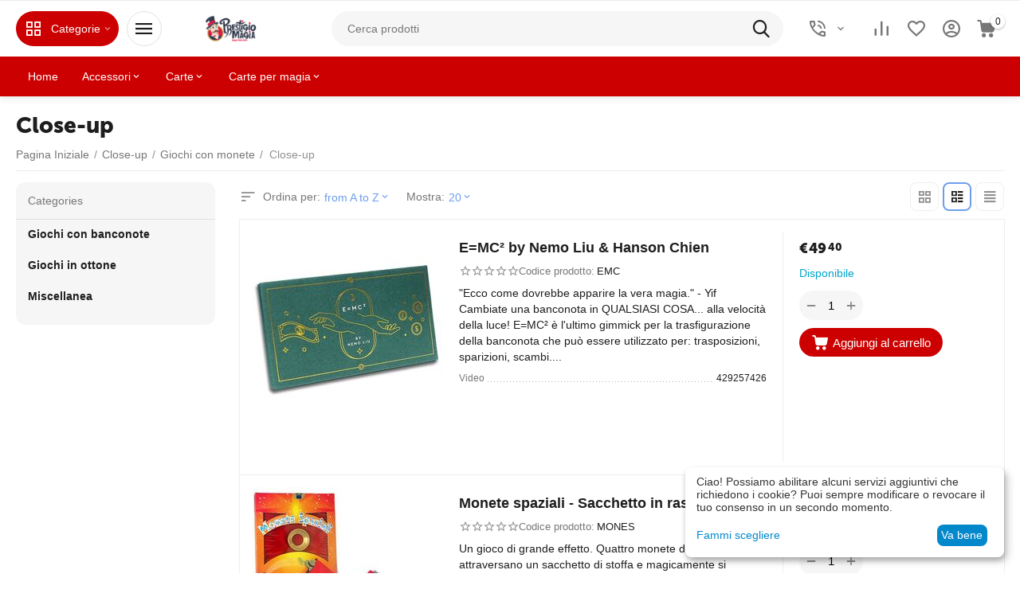

--- FILE ---
content_type: text/html; charset=utf-8
request_url: https://prestigiomagia.com/close-up/giochi-con-monete/close-up.html
body_size: 21135
content:
<!DOCTYPE html><html class=" sticky-top-panel " lang="it" dir="ltr" class=" " ><head><title>Close-up :: Giochi con monete :: Close-up - Prestigio magia</title><base href="https://prestigiomagia.com/"><meta http-equiv="Content-Type" content="text/html; charset=utf-8" data-ca-mode="ultimate"><meta name="viewport" content="width=device-width,initial-scale=1,maximum-scale=1,user-scalable=0,viewport-fit=cover"><meta name="description" content="&lt;meta name=&quot;google-site-verification&quot; content=&quot;qGjN8BtZ0W-aGb5dfsGuQ5JWv9jSk-vrD9Gp_Y5vdFw&quot; /&gt;"><meta name="keywords" content=""><meta name="format-detection" content="telephone=no"><link rel="canonical" href="https://prestigiomagia.com/close-up/giochi-con-monete/close-up.html"><meta property="og:type" content="website"><meta property="og:locale" content="it"><meta property="og:title" content="Close-up :: Giochi con monete :: Close-up - Prestigio magia"><meta property="og:description" content="&lt;meta name=&quot;google-site-verification&quot; content=&quot;qGjN8BtZ0W-aGb5dfsGuQ5JWv9jSk-vrD9Gp_Y5vdFw&quot; /&gt;"><meta property="og:url" content="https://prestigiomagia.com/close-up/giochi-con-monete/close-up.html"><meta property="og:image" content=" https://prestigiomagia.com/images/logos/14/logo_320x106_px_qyp8-ce.png"><meta name="theme-color" content="#ffffff"><meta name="google-site-verification" content="qGjN8BtZ0W-aGb5dfsGuQ5JWv9jSk-vrD9Gp_Y5vdFw"><meta name="ahrefs-site-verification" content="45230b6cf9da0411ef10a6c5d5ce615e81d531a55864d286d4d9dd94440ebfcb"><link href="https://prestigiomagia.com/images/logos/14/favicon_zc7k-6t_v56t-lt.png" rel="shortcut icon" type="image/png"><link rel="preload" crossorigin="anonymous" as="font" href="https://prestigiomagia.com/design/themes/abt__unitheme2/media/custom_fonts/MuseoSansBlack.woff?1766009510" type="font/woff"><link type="text/css" rel="stylesheet" href="https://prestigiomagia.com/var/cache/misc/assets/design/themes/abt__unitheme2/css/standalone.2dac2f8368160ab0c74f3e3ba367b4be1715862724.css?1715862724"><script data-no-defer
type="text/javascript"
 src="https://prestigiomagia.com/var/files/gdpr/klaro/config.js"></script> <script data-no-defer
data-klaro-config="klaroConfig"
data-config="klaroConfig"
type="text/javascript"
 src="https://prestigiomagia.com/js/addons/gdpr/lib/klaro.js"></script></head> <body><div class="ty-tygh " data-ca-element="mainContainer" id="tygh_container"> <div id="ajax_overlay" class="ty-ajax-overlay"></div> <div id="ajax_loading_box" class="ty-ajax-loading-box"></div> <div class="cm-notification-container notification-container"> </div> <div class="ty-helper-container " id="tygh_main_container"> <div class="tygh-top-panel clearfix"> <div class="container-fluid top-grid"> </div> </div> <div class="tygh-header clearfix"> <div class="container-fluid header-grid light-header v2"> <div class="container-fluid-row"> <div class="row-fluid "> <div class="span16 top-menu-grid " > <div class="row-fluid "> <div class="span4 top-logo " > <div class="ty-dropdown-box top-menu-grid-vetrtical"> <div id="sw_dropdown_13224" class="ty-dropdown-box__title cm-combination "> <i class="ut2-icon"></i><span>Categorie</span> </div> <div id="dropdown_13224" class="cm-popup-box ty-dropdown-box__content hidden"> <div class="ty-dropdown-box__title cm-external-click hidden-desktop" data-ca-external-click-id="sw_dropdown_13224"> <i class="ut2-icon"></i>Categorie<span class="ut2-btn-close hidden"><i class="ut2-icon-baseline-close"></i></span> </div> <style> :root { --ut2-vertical-menu-block-height: 550px; } </style> <div class="ut2-menu__backdrop cm-external-click" style="display: none" data-ca-external-click-id="sw_dropdown_13224" ></div><div class="ut2-menu__header-mobile" style="display: none">Categorie</div><div class="ut2-menu-vetrtical"><div class="ut2-menu__inbox cm-external-triggered"><ul class="ty-menu__items cm-responsive-menu"><li class="ty-menu__item ty-menu__item-nodrop cm-menu-item-responsive first-lvl" data-subitems-count="0" data-settings-cols="4"><a href="/" class="ty-menu__item-link a-first-lvl"><span class="menu-lvl-ctn "><span><span class="v-center">Home </span> </span> </span> </a> </li> <li class="ty-menu__item cm-menu-item-responsive first-lvl" data-subitems-count="6" data-settings-cols="4"><span class="ty-menu__item-toggle ty-menu__menu-btn visible-phone cm-responsive-menu-toggle"><i class="ut2-icon-outline-expand_more"></i></span><a href="https://prestigiomagia.com/accessori.html" class="ty-menu__item-link a-first-lvl"><span class="menu-lvl-ctn "><span><span class="v-center">Accessori </span> </span> <i class="icon-right-dir ut2-icon-outline-arrow_forward"></i> </span> </a> <div class="ty-menu__submenu" id="topmenu_1407_13224_3544684301"> <a href="https://prestigiomagia.com/accessori.html" class="ty-menu__item-link link-parent" style="display: none" target="_self">Tutti - Accessori <span class="ty-btn ty-btn__primary">Visualizza</span></a> <div class="ty-menu__submenu-items cm-responsive-menu-submenu " style="min-height: var(--ut2-vertical-menu-block-height)"> <div style="min-height: var(--ut2-vertical-menu-block-height)"> <div class="ty-menu__submenu-col" style="width:25%;"> <div class="second-lvl" data-elem-index="0"> <div class="ty-menu__submenu-item-header no-items"> <a href="https://prestigiomagia.com/accessori/falsi-pollici.html" class="ty-menu__submenu-link "> <span class="v-center"> Falsi pollici </span> </a> </div> </div> <div class="second-lvl" data-elem-index="1"> <div class="ty-menu__submenu-item-header no-items"> <a href="https://prestigiomagia.com/accessori/foulards.html" class="ty-menu__submenu-link "> <span class="v-center"> Foulards </span> </a> </div> </div> </div> <div class="ty-menu__submenu-col" style="width:25%;"> <div class="second-lvl" data-elem-index="2"> <div class="ty-menu__submenu-item-header no-items"> <a href="https://prestigiomagia.com/accessori/foulards-stampati.html" class="ty-menu__submenu-link "> <span class="v-center"> Foulards stampati </span> </a> </div> </div> <div class="second-lvl" data-elem-index="3"> <div class="ty-menu__submenu-item-header"> <a href="https://prestigiomagia.com/accessori/magneti.html" class="ty-menu__submenu-link "> <span class="v-center"> Magneti </span> </a> </div> <span class="ty-menu__item-toggle visible-phone cm-responsive-menu-toggle"> <i class="ut2-icon-outline-expand_more"></i> </span> <div class="ty-menu__submenu " > <div class="ty-menu__submenu-list cm-responsive-menu-submenu" data-cols-count="4" > <div class="ty-menu__submenu-item"> <a href="https://prestigiomagia.com/accessori/magneti/close-up.html" class="ty-menu__submenu-link" title="Close-up"> <span class="v-center"> Close-up </span> </a> </div> <div class="ty-menu__submenu-item"> <a href="https://prestigiomagia.com/accessori/magneti/street-magic.html" class="ty-menu__submenu-link" title="Street Magic"> <span class="v-center"> Street Magic </span> </a> </div> </div> </div> </div> </div> <div class="ty-menu__submenu-col" style="width:25%;"> <div class="second-lvl" data-elem-index="4"> <div class="ty-menu__submenu-item-header"> <a href="https://prestigiomagia.com/accessori/miscellanea.html" class="ty-menu__submenu-link "> <span class="v-center"> Miscellanea </span> </a> </div> <span class="ty-menu__item-toggle visible-phone cm-responsive-menu-toggle"> <i class="ut2-icon-outline-expand_more"></i> </span> <div class="ty-menu__submenu " > <div class="ty-menu__submenu-list cm-responsive-menu-submenu" data-cols-count="4" > <div class="ty-menu__submenu-item"> <a href="https://prestigiomagia.com/accessori/miscellanea/close-up.html" class="ty-menu__submenu-link" title="Close-up"> <span class="v-center"> Close-up </span> </a> </div> <div class="ty-menu__submenu-item"> <a href="https://prestigiomagia.com/accessori/miscellanea/commerciali.html" class="ty-menu__submenu-link" title="Commerciali"> <span class="v-center"> Commerciali </span> </a> </div> <div class="ty-menu__submenu-item"> <a href="https://prestigiomagia.com/accessori/miscellanea/halloween.html" class="ty-menu__submenu-link" title="Halloween"> <span class="v-center"> Halloween </span> </a> </div> <div class="ty-menu__submenu-item"> <a href="https://prestigiomagia.com/accessori/miscellanea/sal-valentino.html" class="ty-menu__submenu-link" title="Sal Valentino"> <span class="v-center"> Sal Valentino </span> </a> </div> <div class="ty-menu__submenu-item"> <a href="https://prestigiomagia.com/accessori/miscellanea/scena.html" class="ty-menu__submenu-link" title="Scena"> <span class="v-center"> Scena </span> </a> </div> </div> </div> </div> </div> <div class="ty-menu__submenu-col" style="width:25%;"> <div class="second-lvl" data-elem-index="5"> <div class="ty-menu__submenu-item-header"> <a href="https://prestigiomagia.com/accessori/tappetini-per-close-up.html" class="ty-menu__submenu-link "> <span class="v-center"> Tappetini per close-up </span> </a> </div> <span class="ty-menu__item-toggle visible-phone cm-responsive-menu-toggle"> <i class="ut2-icon-outline-expand_more"></i> </span> <div class="ty-menu__submenu " > <div class="ty-menu__submenu-list cm-responsive-menu-submenu" data-cols-count="4" > <div class="ty-menu__submenu-item"> <a href="https://prestigiomagia.com/accessori/tappetini-per-close-up/close-up.html" class="ty-menu__submenu-link" title="Close-up"> <span class="v-center"> Close-up </span> </a> </div> </div> </div> </div> </div> </div> </div> </div> </li> <li class="ty-menu__item cm-menu-item-responsive first-lvl" data-subitems-count="5" data-settings-cols="4"><span class="ty-menu__item-toggle ty-menu__menu-btn visible-phone cm-responsive-menu-toggle"><i class="ut2-icon-outline-expand_more"></i></span><a href="javascript:void(0)" class="ty-menu__item-link a-first-lvl"><span class="menu-lvl-ctn "><span><span class="v-center">Carte </span> </span> <i class="icon-right-dir ut2-icon-outline-arrow_forward"></i> </span> </a> <div class="ty-menu__submenu" id="topmenu_1407_13224_1459472696"> <div class="ty-menu__submenu-items cm-responsive-menu-submenu " style="min-height: var(--ut2-vertical-menu-block-height)"> <div style="min-height: var(--ut2-vertical-menu-block-height)"> <div class="ty-menu__submenu-col" style="width:25%;"> <div class="second-lvl" data-elem-index="0"> <div class="ty-menu__submenu-item-header"> <a href="https://prestigiomagia.com/carte/bicycle-regolari.html" class="ty-menu__submenu-link "> <span class="v-center"> Bicycle regolari </span> </a> </div> <span class="ty-menu__item-toggle visible-phone cm-responsive-menu-toggle"> <i class="ut2-icon-outline-expand_more"></i> </span> <div class="ty-menu__submenu " > <div class="ty-menu__submenu-list cm-responsive-menu-submenu" data-cols-count="4" > <div class="ty-menu__submenu-item"> <a href="https://prestigiomagia.com/carte/bicycle-regolari/carte.html" class="ty-menu__submenu-link" title="Carte"> <span class="v-center"> Carte </span> </a> </div> </div> </div> </div> <div class="second-lvl" data-elem-index="1"> <div class="ty-menu__submenu-item-header"> <a href="https://prestigiomagia.com/carte/cardistry.html" class="ty-menu__submenu-link "> <span class="v-center"> Cardistry </span> </a> </div> <span class="ty-menu__item-toggle visible-phone cm-responsive-menu-toggle"> <i class="ut2-icon-outline-expand_more"></i> </span> <div class="ty-menu__submenu " > <div class="ty-menu__submenu-list cm-responsive-menu-submenu" data-cols-count="4" > <div class="ty-menu__submenu-item"> <a href="https://prestigiomagia.com/carte/cardistry/carte.html" class="ty-menu__submenu-link" title="Carte"> <span class="v-center"> Carte </span> </a> </div> <div class="ty-menu__submenu-item"> <a href="https://prestigiomagia.com/carte/cardistry/halloween.html" class="ty-menu__submenu-link" title="Halloween "> <span class="v-center"> Halloween </span> </a> </div> </div> </div> </div> </div> <div class="ty-menu__submenu-col" style="width:25%;"> <div class="second-lvl" data-elem-index="2"> <div class="ty-menu__submenu-item-header"> <a href="https://prestigiomagia.com/carte/carte-per-magia.html" class="ty-menu__submenu-link "> <span class="v-center"> Carte per magia </span> </a> </div> <span class="ty-menu__item-toggle visible-phone cm-responsive-menu-toggle"> <i class="ut2-icon-outline-expand_more"></i> </span> <div class="ty-menu__submenu " > <div class="ty-menu__submenu-list cm-responsive-menu-submenu" data-cols-count="4" > <div class="ty-menu__submenu-item"> <a href="https://prestigiomagia.com/carte/carte-per-magia/bicycle-speciali.html" class="ty-menu__submenu-link" title="Bicycle speciali"> <span class="v-center"> Bicycle speciali </span> </a> </div> <div class="ty-menu__submenu-item"> <a href="https://prestigiomagia.com/carte/carte-per-magia/speciali.html" class="ty-menu__submenu-link" title="Speciali"> <span class="v-center"> Speciali </span> </a> </div> </div> </div> </div> </div> <div class="ty-menu__submenu-col" style="width:25%;"> <div class="second-lvl" data-elem-index="3"> <div class="ty-menu__submenu-item-header no-items"> <a href="https://prestigiomagia.com/carte/da-collezione.html" class="ty-menu__submenu-link "> <span class="v-center"> Da Collezione </span> </a> </div> </div> </div> <div class="ty-menu__submenu-col" style="width:25%;"> <div class="second-lvl" data-elem-index="4"> <div class="ty-menu__submenu-item-header"> <a href="https://prestigiomagia.com/carte/regolari.html" class="ty-menu__submenu-link "> <span class="v-center"> Regolari </span> </a> </div> <span class="ty-menu__item-toggle visible-phone cm-responsive-menu-toggle"> <i class="ut2-icon-outline-expand_more"></i> </span> <div class="ty-menu__submenu " > <div class="ty-menu__submenu-list cm-responsive-menu-submenu" data-cols-count="4" > <div class="ty-menu__submenu-item"> <a href="https://prestigiomagia.com/carte/regolari/carte.html" class="ty-menu__submenu-link" title="Carte"> <span class="v-center"> Carte </span> </a> </div> <div class="ty-menu__submenu-item"> <a href="https://prestigiomagia.com/carte/regolari/sal-valentino.html" class="ty-menu__submenu-link" title="Sal Valentino"> <span class="v-center"> Sal Valentino </span> </a> </div> <div class="ty-menu__submenu-item"> <a href="https://prestigiomagia.com/carte/regolari/solo-italia-piccole-quantita.html" class="ty-menu__submenu-link" title="Solo Italia (piccole Quantita)"> <span class="v-center"> Solo Italia (piccole Quantita) </span> </a> </div> </div> </div> </div> </div> </div> </div> </div> </li> <li class="ty-menu__item cm-menu-item-responsive first-lvl last" data-subitems-count="4" data-settings-cols="4"><span class="ty-menu__item-toggle ty-menu__menu-btn visible-phone cm-responsive-menu-toggle"><i class="ut2-icon-outline-expand_more"></i></span><a href="javascript:void(0)" class="ty-menu__item-link a-first-lvl"><span class="menu-lvl-ctn "><span><span class="v-center"> Carte per magia </span> </span> <i class="icon-right-dir ut2-icon-outline-arrow_forward"></i> </span> </a> <div class="ty-menu__submenu" id="topmenu_1407_13224_3953556732"> <div class="ty-menu__submenu-items cm-responsive-menu-submenu " style="min-height: var(--ut2-vertical-menu-block-height)"> <div style="min-height: var(--ut2-vertical-menu-block-height)"> <div class="ty-menu__submenu-col" style="width:25%;"> <div class="second-lvl" data-elem-index="0"> <div class="ty-menu__submenu-item-header"> <a href="https://prestigiomagia.com/carte-per-magia/bicycle-giochi.html" class="ty-menu__submenu-link "> <span class="v-center"> Bicycle giochi </span> </a> </div> <span class="ty-menu__item-toggle visible-phone cm-responsive-menu-toggle"> <i class="ut2-icon-outline-expand_more"></i> </span> <div class="ty-menu__submenu " > <div class="ty-menu__submenu-list hiddenCol cm-responsive-menu-submenu" data-cols-count="4" style="--menu-items:5;"> <div class="ty-menu__submenu-item"> <a href="https://prestigiomagia.com/carte-per-magia/bicycle-giochi/box-e-materiale-per-confezionamento.html" class="ty-menu__submenu-link" title="Box E Materiale Per Confezionamento"> <span class="v-center"> Box E Materiale Per Confezionamento </span> </a> </div> <div class="ty-menu__submenu-item"> <a href="https://prestigiomagia.com/carte-per-magia/bicycle-giochi/carte.html" class="ty-menu__submenu-link" title="Carte"> <span class="v-center"> Carte </span> </a> </div> <div class="ty-menu__submenu-item"> <a href="https://prestigiomagia.com/carte-per-magia/bicycle-giochi/commerciali.html" class="ty-menu__submenu-link" title="Commerciali"> <span class="v-center"> Commerciali </span> </a> </div> <div class="ty-menu__submenu-item"> <a href="https://prestigiomagia.com/carte-per-magia/bicycle-giochi/halloween.html" class="ty-menu__submenu-link" title="Halloween"> <span class="v-center"> Halloween </span> </a> </div> <div class="ty-menu__submenu-item"> <a href="https://prestigiomagia.com/carte-per-magia/bicycle-giochi/sal-valentino.html" class="ty-menu__submenu-link" title="Sal Valentino"> <span class="v-center"> Sal Valentino </span> </a> </div> <div class="ty-menu__submenu-item"> <a href="https://prestigiomagia.com/carte-per-magia/bicycle-giochi/street-magic.html" class="ty-menu__submenu-link" title="Street Magic"> <span class="v-center"> Street Magic </span> </a> </div> </div> <a href="javascript:void(0);" onMouseOver="$(this).prev().addClass('view');$(this).addClass('hidden');" class="ut2-more" title=""><span>altro</span></a> </div> </div> </div> <div class="ty-menu__submenu-col" style="width:25%;"> <div class="second-lvl" data-elem-index="1"> <div class="ty-menu__submenu-item-header no-items"> <a href="https://prestigiomagia.com/carte-per-magia/bicycle-speciali.html" class="ty-menu__submenu-link "> <span class="v-center"> Bicycle speciali </span> </a> </div> </div> </div> <div class="ty-menu__submenu-col" style="width:25%;"> <div class="second-lvl" data-elem-index="2"> <div class="ty-menu__submenu-item-header"> <a href="https://prestigiomagia.com/carte-per-magia/giochi-con-carte.html" class="ty-menu__submenu-link "> <span class="v-center"> Giochi con carte </span> </a> </div> <span class="ty-menu__item-toggle visible-phone cm-responsive-menu-toggle"> <i class="ut2-icon-outline-expand_more"></i> </span> <div class="ty-menu__submenu " > <div class="ty-menu__submenu-list cm-responsive-menu-submenu" data-cols-count="4" > <div class="ty-menu__submenu-item"> <a href="https://prestigiomagia.com/carte-per-magia/giochi-con-carte/carte-per-magia.html" class="ty-menu__submenu-link" title="Carte per magia"> <span class="v-center"> Carte per magia </span> </a> </div> <div class="ty-menu__submenu-item"> <a href="https://prestigiomagia.com/carte-per-magia/giochi-con-carte/commerciali.html" class="ty-menu__submenu-link" title="Commerciali"> <span class="v-center"> Commerciali </span> </a> </div> <div class="ty-menu__submenu-item"> <a href="https://prestigiomagia.com/carte-per-magia/giochi-con-carte/scena.html" class="ty-menu__submenu-link" title="Scena"> <span class="v-center"> Scena </span> </a> </div> <div class="ty-menu__submenu-item"> <a href="https://prestigiomagia.com/carte-per-magia/giochi-con-carte/solo-italia-piccole-quantita.html" class="ty-menu__submenu-link" title="Solo Italia (piccole Quantita)"> <span class="v-center"> Solo Italia (piccole Quantita) </span> </a> </div> <div class="ty-menu__submenu-item"> <a href="https://prestigiomagia.com/carte-per-magia/giochi-con-carte/street-magic.html" class="ty-menu__submenu-link" title="Street Magic"> <span class="v-center"> Street Magic </span> </a> </div> </div> </div> </div> </div> <div class="ty-menu__submenu-col" style="width:25%;"> <div class="second-lvl" data-elem-index="3"> <div class="ty-menu__submenu-item-header no-items"> <a href="https://prestigiomagia.com/carte-per-magia/speciali.html" class="ty-menu__submenu-link "> <span class="v-center"> Speciali </span> </a> </div> </div> </div> </div> </div> </div> </li> </ul> </div> </div> </div> <div class="cm-external-click ui-widget-overlay hidden" data-ca-external-click-id="sw_dropdown_13224"></div> </div><div id="sw_dropdown_1377" class="ut2-sp-n cm-combination cm-abt--ut2-toggle-scroll cm-external-triggered"><i class="ut2-icon-outline-menu"></i></div><div id="dropdown_1377" class="ut2-sw-b hidden cm-external-click" data-ca-external-click-id="sw_dropdown_1377"></div><div class="ut2-sw-w" style="display: none;"><div class="ut2-scroll"><div class="ut2-sw"><div class="ut2-sp-f cm-combination cm-abt--ut2-toggle-scroll" id="off_dropdown_1377" style="display:none;"><i class="ut2-icon-baseline-close"></i></div><nav class="ut2-fm "><div class="ut2-fmbtm hidden">Back to main</div><div class="ut2-fmw"><div class="ut2-lfl "><p><a href="/"><span>Home</span></a></p></div><div class="ut2-lfl "><p><a href="https://prestigiomagia.com/accessori.html"><span>Accessori</span></a></p><i></i><div class="ut2-slw"><div class="ut2-lsl"><p><a href="https://prestigiomagia.com/accessori/falsi-pollici.html">Falsi pollici</a></p></div><div class="ut2-lsl"><p><a href="https://prestigiomagia.com/accessori/foulards.html">Foulards</a></p></div><div class="ut2-lsl"><p><a href="https://prestigiomagia.com/accessori/foulards-stampati.html">Foulards stampati</a></p></div><div class="ut2-lsl"><p><a href="https://prestigiomagia.com/accessori/magneti.html">Magneti</a></p><div class="ut2-tlw"><a href="https://prestigiomagia.com/accessori/magneti/close-up.html" class="">Close-up</a><a href="https://prestigiomagia.com/accessori/magneti/street-magic.html" class="">Street Magic</a></div></div><div class="ut2-lsl"><p><a href="https://prestigiomagia.com/accessori/miscellanea.html">Miscellanea</a></p><div class="ut2-tlw"><a href="https://prestigiomagia.com/accessori/miscellanea/close-up.html" class="">Close-up</a><a href="https://prestigiomagia.com/accessori/miscellanea/commerciali.html" class="">Commerciali</a><a href="https://prestigiomagia.com/accessori/miscellanea/halloween.html" class="">Halloween</a><a href="https://prestigiomagia.com/accessori/miscellanea/sal-valentino.html" class="">Sal Valentino</a><a href="https://prestigiomagia.com/accessori/miscellanea/scena.html" class="">Scena</a></div></div><div class="ut2-lsl"><p><a href="https://prestigiomagia.com/accessori/tappetini-per-close-up.html">Tappetini per close-up</a></p><div class="ut2-tlw"><a href="https://prestigiomagia.com/accessori/tappetini-per-close-up/close-up.html" class="">Close-up</a></div></div></div></div><div class="ut2-lfl "><p><a href="javascript:void(0)"><span>Carte</span></a></p><i></i><div class="ut2-slw"><div class="ut2-lsl"><p><a href="https://prestigiomagia.com/carte/bicycle-regolari.html">Bicycle regolari</a></p><div class="ut2-tlw"><a href="https://prestigiomagia.com/carte/bicycle-regolari/carte.html" class="">Carte</a></div></div><div class="ut2-lsl"><p><a href="https://prestigiomagia.com/carte/cardistry.html">Cardistry</a></p><div class="ut2-tlw"><a href="https://prestigiomagia.com/carte/cardistry/carte.html" class="">Carte</a><a href="https://prestigiomagia.com/carte/cardistry/halloween.html" class="">Halloween </a></div></div><div class="ut2-lsl"><p><a href="https://prestigiomagia.com/carte/carte-per-magia.html">Carte per magia</a></p><div class="ut2-tlw"><a href="https://prestigiomagia.com/carte/carte-per-magia/bicycle-speciali.html" class="">Bicycle speciali</a><a href="https://prestigiomagia.com/carte/carte-per-magia/speciali.html" class="">Speciali</a></div></div><div class="ut2-lsl"><p><a href="https://prestigiomagia.com/carte/da-collezione.html">Da Collezione</a></p></div><div class="ut2-lsl"><p><a href="https://prestigiomagia.com/carte/regolari.html">Regolari</a></p><div class="ut2-tlw"><a href="https://prestigiomagia.com/carte/regolari/carte.html" class="">Carte</a><a href="https://prestigiomagia.com/carte/regolari/sal-valentino.html" class="">Sal Valentino</a><a href="https://prestigiomagia.com/carte/regolari/solo-italia-piccole-quantita.html" class="">Solo Italia (piccole Quantita)</a></div></div></div></div><div class="ut2-lfl "><p><a href="javascript:void(0)"><span> Carte per magia</span></a></p><i></i><div class="ut2-slw"><div class="ut2-lsl ut2-lsl__more"><p><a href="https://prestigiomagia.com/carte-per-magia/bicycle-giochi.html">Bicycle giochi</a></p><div class="ut2-tlw"><span class="ut2-lsl__more-link" onClick="$(this).parent().find('a').removeClass('hidden');$(this).addClass('hidden');"><span>altro</span></span><a href="https://prestigiomagia.com/carte-per-magia/bicycle-giochi/box-e-materiale-per-confezionamento.html" class="">Box E Materiale Per Confezionamento</a><a href="https://prestigiomagia.com/carte-per-magia/bicycle-giochi/carte.html" class="">Carte</a><a href="https://prestigiomagia.com/carte-per-magia/bicycle-giochi/commerciali.html" class="">Commerciali</a><a href="https://prestigiomagia.com/carte-per-magia/bicycle-giochi/halloween.html" class="">Halloween</a><a href="https://prestigiomagia.com/carte-per-magia/bicycle-giochi/sal-valentino.html" class="">Sal Valentino</a><a href="https://prestigiomagia.com/carte-per-magia/bicycle-giochi/street-magic.html" class=" hidden">Street Magic</a></div></div><div class="ut2-lsl"><p><a href="https://prestigiomagia.com/carte-per-magia/bicycle-speciali.html">Bicycle speciali</a></p></div><div class="ut2-lsl"><p><a href="https://prestigiomagia.com/carte-per-magia/giochi-con-carte.html">Giochi con carte</a></p><div class="ut2-tlw"><a href="https://prestigiomagia.com/carte-per-magia/giochi-con-carte/carte-per-magia.html" class="">Carte per magia</a><a href="https://prestigiomagia.com/carte-per-magia/giochi-con-carte/commerciali.html" class="">Commerciali</a><a href="https://prestigiomagia.com/carte-per-magia/giochi-con-carte/scena.html" class="">Scena</a><a href="https://prestigiomagia.com/carte-per-magia/giochi-con-carte/solo-italia-piccole-quantita.html" class="">Solo Italia (piccole Quantita)</a><a href="https://prestigiomagia.com/carte-per-magia/giochi-con-carte/street-magic.html" class="">Street Magic</a></div></div><div class="ut2-lsl"><p><a href="https://prestigiomagia.com/carte-per-magia/speciali.html">Speciali</a></p></div></div></div></div></nav></div></div></div><div class="top-logo "> <div class="ty-logo-container"> <a href="https://prestigiomagia.com/" title=""> <img class="ty-pict ty-logo-container__image cm-image" width="320" height="106" alt="" title="" id="det_img_2765055572" src="https://prestigiomagia.com/images/logos/14/logo_320x106_px_qyp8-ce.png"> </a> </div> </div> </div> <div class="span9 top-search " > <a href="javascript:void(0);" rel="nofollow" onclick="$(this).parent().next().toggleClass('hidden');$(this).next().toggleClass('view');$(this).toggleClass('hidden');" class="ut2-btn-search"><i class="ut2-icon-search"></i></a> <div class="ty-search-block"> <form action="https://prestigiomagia.com/" name="search_form" method="get"> <input type="hidden" name="match" value="all"> <input type="hidden" name="subcats" value="Y"> <input type="hidden" name="pcode_from_q" value="Y"> <input type="hidden" name="pshort" value="Y"> <input type="hidden" name="pfull" value="Y"> <input type="hidden" name="pname" value="Y"> <input type="hidden" name="pkeywords" value="Y"> <input type="hidden" name="search_performed" value="Y"> <input type="text" name="q" value="" id="search_input" title="Cerca prodotti" class="ty-search-block__input cm-hint"><button title="Ricerca" class="ty-search-magnifier" type="submit"><i class="ut2-icon-search"></i></button> <input type="hidden" name="dispatch" value="products.search"> <input type="hidden" name="security_hash" class="cm-no-hide-input" value="f82ae5ef2b5724de908428f9cf40e4c4"></form> </div><div class="ut2-pn"> <div class="ut2-pn__wrap ut2-pn__row cm-combination" id="sw_dropdown_13228"> <div class="ut2-pn__icon">&nbsp;</div> <div class="ut2-pn__title"> <a href="javascript:void(0);"><bdi></bdi></a> </div> <div class="ut2-pn__expand_icon"><i class="ut2-icon-outline-expand_more"></i></div> </div> <div class="ut2-pn__contacts"> <div id="dropdown_13228" class="cm-popup-box ut2-pn__items-full ty-dropdown-box__content hidden" style="display:none;"> <a href="javascript:void(0);" data-ca-external-click-id="sw_dropdown_13228" rel="nofollow" class="cm-external-click ut2-btn-close hidden"><i class="ut2-icon-baseline-close"></i></a> <div class="ut2-pn__items"> <p> <small>Lunedi-Ven 9.am-6p.m.</small> </p> <p><span class="ut2-pn__call_request"> <a id="opener_call_request_13228" class="cm-dialog-opener cm-dialog-auto-size " href="#" data-ca-target-id="content_call_request_13228" data-ca-dialog-title="Contacts" rel="nofollow" > <bdi >Richiamami</bdi> </a> <div class="hidden" id="content_call_request_13228" title="Richiamami"> <div id="call_request_13228"> <form name="call_requests_form_main" id="form_call_request_13228" action="https://prestigiomagia.com/" method="post" class="cm-ajax cm-ajax-full-render cm-processing-personal-data" data-ca-processing-personal-data-without-click="true" > <input type="hidden" name="result_ids" value="call_request_13228"> <input type="hidden" name="return_url" value="index.php?dispatch=categories.view&amp;category_id=770"> <input type="hidden" name="company_id" value=""> <div class="ty-control-group"> <label class="ty-control-group__title" for="call_data_call_request_13228_name">Tuo nome e paese (paese non obbligatorio)</label> <input id="call_data_call_request_13228_name" size="50" class="ty-input-text-full" type="text" name="call_data[name]" value=""> </div> <div class="cm-mask-phone-group ty-control-group " data-ca-phone-mask-group-id="call_data_call_request_13228_phone"><label for="call_data_call_request_13228_phone" class="cm-mask-phone-label ty-control-group__title cm-required cm-trim ">Telefono</label><div class="controls"><div class="cm-field-container ty-field-phone-container "><input type="tel" id="call_data_call_request_13228_phone" name="call_data[phone]" value="" class="cm-mask-phone ty-input-phone ty-input-fill ty-input-phone--any-digits ty-input-text " title="Contacts" placeholder="+39" data-ca-phone-mask-type="any_digits" data-ca-phone-mask-country="IT" data-ca-phone-mask-symbol="+39" data-ca-check-filter="[data-ca-phone-mask-group-id='call_data_call_request_13228_phone']" data-ca-lite-checkout-field="call_data[phone]" data-ca-lite-checkout-auto-save="true"></div></div></div> <div class="ty-control-group"> <label for="call_data_call_request_13228_convenient_time_from" class="ty-control-group__title">Ora conveniente</label> <bdi> <input id="call_data_call_request_13228_convenient_time_from" class="ty-input-text cm-cr-mask-time" size="6" type="text" name="call_data[time_from]" value="" placeholder="09:00"> - <input id="call_data_call_request_13228_convenient_time_to" class="ty-input-text cm-cr-mask-time" size="6" type="text" name="call_data[time_to]" value="" placeholder="20:00"> </bdi> </div> <div class="ty-gdpr-agreement " data-ca-gdpr-agreement="gdpr_agreements_call_requests_n1403"> <label for="gdpr_agreements_call_requests_n1403" id="gdpr_agreements_call_requests_n1403_label" class="cm-gdpr-agreement-label cm-gdpr-check-agreement checkbox ty-gdpr-agreement--label" > <input type="checkbox" id="gdpr_agreements_call_requests_n1403" name="gdpr_agreements[call_requests]" value="Y" class="cm-agreement checkbox" data-ca-error-message-target-node="#gdpr_agreements_call_requests_n1403_error_wrapper"> </label> <a id="opener_gdpr_popup_gdpr_agreements_call_requests_n1403_label" class="cm-dialog-opener cm-dialog-auto-size " href="#" data-ca-target-id="content_gdpr_popup_gdpr_agreements_call_requests_n1403_label" data-ca-dialog-title="Contacts" rel="nofollow" > <bdi >Acconsento al trattamento dei miei dati personali <u>come segue.</u></bdi> </a> <div class="hidden" id="content_gdpr_popup_gdpr_agreements_call_requests_n1403_label" title="Testo integrale dell&#039;accordo"> <div class="ty-gdpr-popup" id="gdpr_popup_gdpr_agreements_call_requests_n1403_label"> <div class="ty-gdpr-popup-content"> <p>We () will use the data you provide here to contact you regarding your call request or order. That data will remain in our system, visible to our staff (or the relevant vendor), until you withdraw your consent. If you’d like to have your personal data removed, send an email to centrodeltelecomando@hotmail.it.</p> <p>If you believe that your personal data has been misused, you have the right to lodge a complaint with a supervisory authority. We’re obliged by EU General Data Protection Regulation to let you know about this right; we don’t actually intend to misuse your data.</p> </div> </div> </div> <div id="gdpr_agreements_call_requests_n1403_error_wrapper"></div> </div> <div class="cm-block-add-subscribe"> </div> <div class="buttons-container"> <button class="ty-btn__primary ty-btn__big cm-form-dialog-closer ty-btn ty-btn" type="submit" name="dispatch[call_requests.request]" ><span><bdi>Invia</bdi></span></button> </div> <input type="hidden" name="security_hash" class="cm-no-hide-input" value="f82ae5ef2b5724de908428f9cf40e4c4"></form> </div> </div> </span></p> <hr> <div class="ut2-social-links"> <a target="_blank" href="your_social_link"><i class="ut2-icon-facebook"></i></a> <a target="_blank" href="your_social_link"><i class="ut2-icon-twitter"></i></a> <a target="_blank" href="your_social_link"><i class="ut2-icon-instagram"></i></a> <a target="_blank" href="your_social_link"><i class="ut2-icon-youtube"></i></a> <a target="_blank" href="your_social_link"><i class="ut2-icon-skype"></i></a> </div> <p> <small>Email</small> <a href="mailto:centrodeltelecomando@hotmail.it" style="font-weight:normal;font-size: inherit;">centrodeltelecomando@hotmail.it</a> </p> <p> <small>Indirizzo</small> <div>Italia, , </div> </p> </div> </div> </div> </div> </div> <div class="span3 top-buttons top-button-cart " > <div class="hidden-phone "> <div class="ut2-top-compared-products" id="abt__ut2_compared_products"> <a class="cm-tooltip ty-compare__a " href="https://prestigiomagia.com/index.php?dispatch=product_features.compare" rel="nofollow" title="View Comparison list"><i class="ut2-icon-baseline-equalizer"></i></a> </div> <div class="ut2-top-wishlist-count" id="abt__ut2_wishlist_count"> <a class="cm-tooltip ty-wishlist__a " href="https://prestigiomagia.com/index.php?dispatch=wishlist.view" rel="nofollow" title="Mostra la lista dei desideri"><i class="ut2-icon-baseline-favorite-border"></i></a> </div> </div><!--fpc_exclude_1378_13230--> <div class="ut2-top-my-account hidden-phone "> <div class="ty-dropdown-box" id="account_info_13230"> <div id="sw_dropdown_1378" class="ty-dropdown-box__title cm-combination"> <a href="https://prestigiomagia.com/index.php?dispatch=profiles.update" title=""> <i class="ut2-icon-outline-account-circle"></i> <span >Account</span> </a> </div> <div id="dropdown_1378" class="cm-popup-box ty-dropdown-box__content hidden"> <div class="ut2-popup-box-title">Il mio account<div class="cm-external-click ut2-btn-close" data-ca-external-click-id="sw_dropdown_1378"><i class="ut2-icon-baseline-close"></i></div></div> <ul class="ty-account-info"> <li class="ty-account-info__item ty-dropdown-box__item"><a class="ty-account-info__a underlined" href="https://prestigiomagia.com/index.php?dispatch=orders.search" rel="nofollow">Ordini</a></li> <li class="ty-account-info__item ty-dropdown-box__item"><a class="ty-account-info__a underlined" href="https://prestigiomagia.com/index.php?dispatch=product_features.compare" rel="nofollow">Lista di comparazione</a></li> <li class="ty-account-info__item ty-dropdown-box__item"><a class="ty-account-info__a" href="https://prestigiomagia.com/index.php?dispatch=wishlist.view" rel="nofollow">Lista dei desideri</a></li> </ul> <div class="ty-account-info__orders updates-wrapper track-orders" id="track_orders_block_13230"> <form action="https://prestigiomagia.com/" method="POST" class="cm-ajax cm-post cm-ajax-full-render" name="track_order_quick"> <input type="hidden" name="result_ids" value="track_orders_block_*"> <input type="hidden" name="return_url" value="index.php?dispatch=categories.view&amp;category_id=770"> <div class="ty-account-info__orders-txt">Monitoraggio ordini (verrà inviato alla tua e-mail)</div> <div class="ty-account-info__orders-input ty-control-group ty-input-append"> <label for="track_order_item13230" class="cm-required hidden">Monitoraggio ordini (verrà inviato alla tua e-mail)</label> <input type="text" size="20" class="ty-input-text cm-hint" id="track_order_item13230" name="track_data" value="ID ordine/Indirizzo E-mail"> <button title="Vai" class="ty-btn-go" type="submit"><span class="ty-icon ty-icon-right-dir ty-btn-go__icon" ></span> </button> <input type="hidden" name="dispatch" value="orders.track_request"> </div> <input type="hidden" name="security_hash" class="cm-no-hide-input" value="f82ae5ef2b5724de908428f9cf40e4c4"></form> </div> <div class="ty-account-info__buttons buttons-container"> <a href="https://prestigiomagia.com/index.php?dispatch=auth.login_form&amp;return_url=index.php%3Fdispatch%3Dcategories.view%26category_id%3D770" data-ca-target-id="login_block13230" class="cm-dialog-opener cm-dialog-auto-size ty-btn ty-btn__secondary" rel="nofollow">Accedi</a><a href="https://prestigiomagia.com/index.php?dispatch=profiles.add" rel="nofollow" class="ty-btn ty-btn__primary">Crea</a> <div id="login_block13230" class="hidden" title="Accedi"> <div class="ty-login-popup"> <div id="popup13230_login_popup_form_container"> <form name="popup13230_form" action="https://prestigiomagia.com/" method="post" class="cm-ajax cm-ajax-full-render"> <input type="hidden" name="result_ids" value="popup13230_login_popup_form_container"> <input type="hidden" name="login_block_id" value="popup13230"> <input type="hidden" name="quick_login" value="1"> <input type="hidden" name="return_url" value="index.php?dispatch=categories.view&amp;category_id=770"> <input type="hidden" name="redirect_url" value="index.php?dispatch=categories.view&amp;category_id=770"> <div class="ty-control-group"> <label for="login_popup13230" class="ty-login__filed-label ty-control-group__label cm-required cm-trim cm-email">Indirizzo E-mail</label> <input type="text" id="login_popup13230" name="user_login" size="30" value="" class="ty-login__input cm-focus"> </div> <div class="ty-control-group ty-password-forgot"> <label for="psw_popup13230" class="ty-login__filed-label ty-control-group__label ty-password-forgot__label cm-required">Password</label><a href="https://prestigiomagia.com/index.php?dispatch=auth.recover_password" class="ty-password-forgot__a" tabindex="5">Recupero password?</a> <input type="password" id="psw_popup13230" name="password" size="30" value="" class="ty-login__input" maxlength="32"> </div> <div class="ty-login-reglink ty-center"> <a class="ty-login-reglink__a" href="https://prestigiomagia.com/index.php?dispatch=profiles.add" rel="nofollow">Registra un nuovo account</a> </div> <div class="buttons-container clearfix"> <div class="ty-login__remember-me"> <label for="remember_me_popup13230" class="ty-login__remember-me-label"><input class="checkbox" type="checkbox" name="remember_me" id="remember_me_popup13230" value="Y">Resta connesso</label> </div> <button class="ty-btn__login ty-btn__secondary ty-btn" type="submit" name="dispatch[auth.login]" ><span><bdi>Accedi</bdi></span></button> </div> <input type="hidden" name="security_hash" class="cm-no-hide-input" value="f82ae5ef2b5724de908428f9cf40e4c4"></form> </div> </div> </div> </div> </div> </div> </div> <!--end_fpc_exclude_1378_13230--><!--fpc_exclude_472_13231--> <div class="ut2-top-cart-content "> <div class="ty-dropdown-box" id="cart_status_13231"> <div id="sw_dropdown_13231" class="ty-dropdown-box__title cm-combination"> <a href="https://prestigiomagia.com/index.php?dispatch=checkout.cart" class="ty-hand" id="cart_icon_13231"> <i class="ut2-icon-use_icon_cart empty"><span class="ty-minicart-count ty-hand empty">0</span></i><span>Carrello</span> </a> </div> <div id="dropdown_13231" class="cm-popup-box ty-dropdown-box__content ty-dropdown-box__content--cart hidden"> <div class="cm-cart-content cm-cart-content-thumb cm-cart-content-delete" id="cart_content_13231"> <div class="ut2-popup-box-title">Articoli nel carrello: <div class="cm-external-click ut2-btn-close" data-ca-external-click-id="sw_dropdown_13231"><i class="ut2-icon-baseline-close"></i></div></div> <div class="ty-cart-items"> <div class="ty-cart-items__empty ty-center">Il carrello è vuoto</div> </div> <div class="cm-cart-buttons buttons-container hidden"> <a href="https://prestigiomagia.com/index.php?dispatch=checkout.cart" rel="nofollow" class="ty-btn ty-btn__outline">Visualizza carrello</a> <a class="cm-dialog-opener cm-dialog-auto-size ty-btn ty-btn__primary" href="https://prestigiomagia.com/index.php?dispatch=checkout.login_form&amp;return_url=https%3A%2F%2Fprestigiomagia.com%2Findex.php%3Fdispatch%3Dcheckout.checkout" data-ca-dialog-title="Accedi" data-ca-target-id="checkout_login_form" rel="nofollow"> Cassa </a> </div> </div> </div> </div> </div> <!--end_fpc_exclude_472_13231--> </div> </div> </div> </div> </div> <div class="container-fluid-row container-fluid-row-full-width second-header-grid top-menu-grid"> <div class="row-fluid "> <div class="span16 " > <div class="span16 r-h-menu " > <style> :root { --ut2-horizontal-menu-block-height: 488px; } </style> <div class="ut2-h__menu ut2-m-slider"><div class="ty-menu__wrapper"><a href="javascript:void(0);" onclick="$(this).next().toggleClass('view');$(this).toggleClass('open');" class="ty-menu__menu-btn m-button"><i class="ut2-icon-outline-menu"></i></a><ul class="ty-menu__items cm-responsive-menu"><li class="ty-menu__item ty-menu__item-nodrop cm-menu-item-responsive" data-subitems-count="0" data-settings-cols="6"><a href="/" class="ty-menu__item-link a-first-lvl"><span><span>Home </span> </span> </a> </li> <li class="ty-menu__item cm-menu-item-responsive" data-subitems-count="6" data-settings-cols="6"><a class="ty-menu__item-toggle visible-phone cm-responsive-menu-toggle"><i class="ut2-icon-outline-expand_more"></i></a><a href="https://prestigiomagia.com/accessori.html" class="ty-menu__item-link a-first-lvl childs"><span><span>Accessori </span> </span> </a> <div class="ty-menu__submenu" id="topmenu_1103_13232_66a13b60c3ada30c0a0695bf7e6d9dc1"> <div class="ty-menu__submenu-items cm-responsive-menu-submenu row-filling " data-cols-count="6" style="height: var(--ut2-horizontal-menu-block-height)"> <div style="height: var(--ut2-horizontal-menu-block-height)"> <div class="ty-menu__submenu-col" style="width:16.666666666667%;"> <div class="second-lvl" data-elem-index="0"> <div class="ty-menu__submenu-item-header no-items"> <a href="https://prestigiomagia.com/accessori/falsi-pollici.html" class="ty-menu__submenu-link "> <span class="v-center"> Falsi pollici </span> </a> </div> </div> </div> <div class="ty-menu__submenu-col" style="width:16.666666666667%;"> <div class="second-lvl" data-elem-index="1"> <div class="ty-menu__submenu-item-header no-items"> <a href="https://prestigiomagia.com/accessori/foulards.html" class="ty-menu__submenu-link "> <span class="v-center"> Foulards </span> </a> </div> </div> </div> <div class="ty-menu__submenu-col" style="width:16.666666666667%;"> <div class="second-lvl" data-elem-index="2"> <div class="ty-menu__submenu-item-header no-items"> <a href="https://prestigiomagia.com/accessori/foulards-stampati.html" class="ty-menu__submenu-link "> <span class="v-center"> Foulards stampati </span> </a> </div> </div> </div> <div class="ty-menu__submenu-col" style="width:16.666666666667%;"> <div class="second-lvl" data-elem-index="3"> <div class="ty-menu__submenu-item-header"> <a href="https://prestigiomagia.com/accessori/magneti.html" class="ty-menu__submenu-link "> <span class="v-center"> Magneti </span> </a> </div> <span class="ty-menu__item-toggle visible-phone cm-responsive-menu-toggle"><i class="ut2-icon-outline-expand_more"></i></span> <div class="ty-menu__submenu "> <div class="ty-menu__submenu-list cm-responsive-menu-submenu" data-cols-count="6" > <div class="ty-menu__submenu-item"> <a href="https://prestigiomagia.com/accessori/magneti/close-up.html" class="ty-menu__submenu-link" title=""> <span class="v-center"> Close-up </span> </a> </div> <div class="ty-menu__submenu-item"> <a href="https://prestigiomagia.com/accessori/magneti/street-magic.html" class="ty-menu__submenu-link" title=""> <span class="v-center"> Street Magic </span> </a> </div> </div> </div> </div> </div> <div class="ty-menu__submenu-col" style="width:16.666666666667%;"> <div class="second-lvl" data-elem-index="4"> <div class="ty-menu__submenu-item-header"> <a href="https://prestigiomagia.com/accessori/miscellanea.html" class="ty-menu__submenu-link "> <span class="v-center"> Miscellanea </span> </a> </div> <span class="ty-menu__item-toggle visible-phone cm-responsive-menu-toggle"><i class="ut2-icon-outline-expand_more"></i></span> <div class="ty-menu__submenu "> <div class="ty-menu__submenu-list cm-responsive-menu-submenu" data-cols-count="6" > <div class="ty-menu__submenu-item"> <a href="https://prestigiomagia.com/accessori/miscellanea/close-up.html" class="ty-menu__submenu-link" title=""> <span class="v-center"> Close-up </span> </a> </div> <div class="ty-menu__submenu-item"> <a href="https://prestigiomagia.com/accessori/miscellanea/commerciali.html" class="ty-menu__submenu-link" title=""> <span class="v-center"> Commerciali </span> </a> </div> <div class="ty-menu__submenu-item"> <a href="https://prestigiomagia.com/accessori/miscellanea/halloween.html" class="ty-menu__submenu-link" title=""> <span class="v-center"> Halloween </span> </a> </div> <div class="ty-menu__submenu-item"> <a href="https://prestigiomagia.com/accessori/miscellanea/sal-valentino.html" class="ty-menu__submenu-link" title=""> <span class="v-center"> Sal Valentino </span> </a> </div> <div class="ty-menu__submenu-item"> <a href="https://prestigiomagia.com/accessori/miscellanea/scena.html" class="ty-menu__submenu-link" title=""> <span class="v-center"> Scena </span> </a> </div> </div> </div> </div> </div> <div class="ty-menu__submenu-col" style="width:16.666666666667%;"> <div class="second-lvl" data-elem-index="5"> <div class="ty-menu__submenu-item-header"> <a href="https://prestigiomagia.com/accessori/tappetini-per-close-up.html" class="ty-menu__submenu-link "> <span class="v-center"> Tappetini per close-up </span> </a> </div> <span class="ty-menu__item-toggle visible-phone cm-responsive-menu-toggle"><i class="ut2-icon-outline-expand_more"></i></span> <div class="ty-menu__submenu "> <div class="ty-menu__submenu-list cm-responsive-menu-submenu" data-cols-count="6" > <div class="ty-menu__submenu-item"> <a href="https://prestigiomagia.com/accessori/tappetini-per-close-up/close-up.html" class="ty-menu__submenu-link" title=""> <span class="v-center"> Close-up </span> </a> </div> </div> </div> </div> </div> </div> </div> </div> </li> <li class="ty-menu__item cm-menu-item-responsive" data-subitems-count="5" data-settings-cols="6"><a class="ty-menu__item-toggle visible-phone cm-responsive-menu-toggle"><i class="ut2-icon-outline-expand_more"></i></a><a href="javascript:void(0)" class="ty-menu__item-link a-first-lvl childs"><span><span>Carte </span> </span> </a> <div class="ty-menu__submenu" id="topmenu_1103_13232_d41d8cd98f00b204e9800998ecf8427e"> <div class="ty-menu__submenu-items cm-responsive-menu-submenu row-filling " data-cols-count="6" style="height: var(--ut2-horizontal-menu-block-height)"> <div style="height: var(--ut2-horizontal-menu-block-height)"> <div class="ty-menu__submenu-col" style="width:16.666666666667%;"> <div class="second-lvl" data-elem-index="0"> <div class="ty-menu__submenu-item-header"> <a href="https://prestigiomagia.com/carte/bicycle-regolari.html" class="ty-menu__submenu-link "> <span class="v-center"> Bicycle regolari </span> </a> </div> <span class="ty-menu__item-toggle visible-phone cm-responsive-menu-toggle"><i class="ut2-icon-outline-expand_more"></i></span> <div class="ty-menu__submenu "> <div class="ty-menu__submenu-list cm-responsive-menu-submenu" data-cols-count="6" > <div class="ty-menu__submenu-item"> <a href="https://prestigiomagia.com/carte/bicycle-regolari/carte.html" class="ty-menu__submenu-link" title=""> <span class="v-center"> Carte </span> </a> </div> </div> </div> </div> </div> <div class="ty-menu__submenu-col" style="width:16.666666666667%;"> <div class="second-lvl" data-elem-index="1"> <div class="ty-menu__submenu-item-header"> <a href="https://prestigiomagia.com/carte/cardistry.html" class="ty-menu__submenu-link "> <span class="v-center"> Cardistry </span> </a> </div> <span class="ty-menu__item-toggle visible-phone cm-responsive-menu-toggle"><i class="ut2-icon-outline-expand_more"></i></span> <div class="ty-menu__submenu "> <div class="ty-menu__submenu-list cm-responsive-menu-submenu" data-cols-count="6" > <div class="ty-menu__submenu-item"> <a href="https://prestigiomagia.com/carte/cardistry/carte.html" class="ty-menu__submenu-link" title=""> <span class="v-center"> Carte </span> </a> </div> <div class="ty-menu__submenu-item"> <a href="https://prestigiomagia.com/carte/cardistry/halloween.html" class="ty-menu__submenu-link" title=""> <span class="v-center"> Halloween </span> </a> </div> </div> </div> </div> </div> <div class="ty-menu__submenu-col" style="width:16.666666666667%;"> <div class="second-lvl" data-elem-index="2"> <div class="ty-menu__submenu-item-header"> <a href="https://prestigiomagia.com/carte/carte-per-magia.html" class="ty-menu__submenu-link "> <span class="v-center"> Carte per magia </span> </a> </div> <span class="ty-menu__item-toggle visible-phone cm-responsive-menu-toggle"><i class="ut2-icon-outline-expand_more"></i></span> <div class="ty-menu__submenu "> <div class="ty-menu__submenu-list cm-responsive-menu-submenu" data-cols-count="6" > <div class="ty-menu__submenu-item"> <a href="https://prestigiomagia.com/carte/carte-per-magia/bicycle-speciali.html" class="ty-menu__submenu-link" title=""> <span class="v-center"> Bicycle speciali </span> </a> </div> <div class="ty-menu__submenu-item"> <a href="https://prestigiomagia.com/carte/carte-per-magia/speciali.html" class="ty-menu__submenu-link" title=""> <span class="v-center"> Speciali </span> </a> </div> </div> </div> </div> </div> <div class="ty-menu__submenu-col" style="width:16.666666666667%;"> <div class="second-lvl" data-elem-index="3"> <div class="ty-menu__submenu-item-header no-items"> <a href="https://prestigiomagia.com/carte/da-collezione.html" class="ty-menu__submenu-link "> <span class="v-center"> Da Collezione </span> </a> </div> </div> </div> <div class="ty-menu__submenu-col" style="width:16.666666666667%;"> <div class="second-lvl" data-elem-index="4"> <div class="ty-menu__submenu-item-header"> <a href="https://prestigiomagia.com/carte/regolari.html" class="ty-menu__submenu-link "> <span class="v-center"> Regolari </span> </a> </div> <span class="ty-menu__item-toggle visible-phone cm-responsive-menu-toggle"><i class="ut2-icon-outline-expand_more"></i></span> <div class="ty-menu__submenu "> <div class="ty-menu__submenu-list cm-responsive-menu-submenu" data-cols-count="6" > <div class="ty-menu__submenu-item"> <a href="https://prestigiomagia.com/carte/regolari/carte.html" class="ty-menu__submenu-link" title=""> <span class="v-center"> Carte </span> </a> </div> <div class="ty-menu__submenu-item"> <a href="https://prestigiomagia.com/carte/regolari/sal-valentino.html" class="ty-menu__submenu-link" title=""> <span class="v-center"> Sal Valentino </span> </a> </div> <div class="ty-menu__submenu-item"> <a href="https://prestigiomagia.com/carte/regolari/solo-italia-piccole-quantita.html" class="ty-menu__submenu-link" title=""> <span class="v-center"> Solo Italia (piccole Quantita) </span> </a> </div> </div> </div> </div> </div> </div> </div> </div> </li> <li class="ty-menu__item cm-menu-item-responsive" data-subitems-count="4" data-settings-cols="6"><a class="ty-menu__item-toggle visible-phone cm-responsive-menu-toggle"><i class="ut2-icon-outline-expand_more"></i></a><a href="javascript:void(0)" class="ty-menu__item-link a-first-lvl childs"><span><span> Carte per magia </span> </span> </a> <div class="ty-menu__submenu" id="topmenu_1103_13232_d41d8cd98f00b204e9800998ecf8427e"> <div class="ty-menu__submenu-items cm-responsive-menu-submenu row-filling " data-cols-count="6" style="height: var(--ut2-horizontal-menu-block-height)"> <div style="height: var(--ut2-horizontal-menu-block-height)"> <div class="ty-menu__submenu-col" style="width:16.666666666667%;"> <div class="second-lvl" data-elem-index="0"> <div class="ty-menu__submenu-item-header"> <a href="https://prestigiomagia.com/carte-per-magia/bicycle-giochi.html" class="ty-menu__submenu-link "> <span class="v-center"> Bicycle giochi </span> </a> </div> <span class="ty-menu__item-toggle visible-phone cm-responsive-menu-toggle"><i class="ut2-icon-outline-expand_more"></i></span> <div class="ty-menu__submenu "> <div class="ty-menu__submenu-list hiddenCol cm-responsive-menu-submenu" data-cols-count="6" style="--menu-items:5;"> <div class="ty-menu__submenu-item"> <a href="https://prestigiomagia.com/carte-per-magia/bicycle-giochi/box-e-materiale-per-confezionamento.html" class="ty-menu__submenu-link" title=""> <span class="v-center"> Box E Materiale Per Confezionamento </span> </a> </div> <div class="ty-menu__submenu-item"> <a href="https://prestigiomagia.com/carte-per-magia/bicycle-giochi/carte.html" class="ty-menu__submenu-link" title=""> <span class="v-center"> Carte </span> </a> </div> <div class="ty-menu__submenu-item"> <a href="https://prestigiomagia.com/carte-per-magia/bicycle-giochi/commerciali.html" class="ty-menu__submenu-link" title=""> <span class="v-center"> Commerciali </span> </a> </div> <div class="ty-menu__submenu-item"> <a href="https://prestigiomagia.com/carte-per-magia/bicycle-giochi/halloween.html" class="ty-menu__submenu-link" title=""> <span class="v-center"> Halloween </span> </a> </div> <div class="ty-menu__submenu-item"> <a href="https://prestigiomagia.com/carte-per-magia/bicycle-giochi/sal-valentino.html" class="ty-menu__submenu-link" title=""> <span class="v-center"> Sal Valentino </span> </a> </div> <div class="ty-menu__submenu-item"> <a href="https://prestigiomagia.com/carte-per-magia/bicycle-giochi/street-magic.html" class="ty-menu__submenu-link" title=""> <span class="v-center"> Street Magic </span> </a> </div> </div> <a href="javascript:void(0);" onMouseOver="$(this).prev().addClass('view');$(this).addClass('hidden');" class="ut2-more" title=""><span>altro</span></a> </div> </div> </div> <div class="ty-menu__submenu-col" style="width:16.666666666667%;"> <div class="second-lvl" data-elem-index="1"> <div class="ty-menu__submenu-item-header no-items"> <a href="https://prestigiomagia.com/carte-per-magia/bicycle-speciali.html" class="ty-menu__submenu-link "> <span class="v-center"> Bicycle speciali </span> </a> </div> </div> </div> <div class="ty-menu__submenu-col" style="width:16.666666666667%;"> <div class="second-lvl" data-elem-index="2"> <div class="ty-menu__submenu-item-header"> <a href="https://prestigiomagia.com/carte-per-magia/giochi-con-carte.html" class="ty-menu__submenu-link "> <span class="v-center"> Giochi con carte </span> </a> </div> <span class="ty-menu__item-toggle visible-phone cm-responsive-menu-toggle"><i class="ut2-icon-outline-expand_more"></i></span> <div class="ty-menu__submenu "> <div class="ty-menu__submenu-list cm-responsive-menu-submenu" data-cols-count="6" > <div class="ty-menu__submenu-item"> <a href="https://prestigiomagia.com/carte-per-magia/giochi-con-carte/carte-per-magia.html" class="ty-menu__submenu-link" title=""> <span class="v-center"> Carte per magia </span> </a> </div> <div class="ty-menu__submenu-item"> <a href="https://prestigiomagia.com/carte-per-magia/giochi-con-carte/commerciali.html" class="ty-menu__submenu-link" title=""> <span class="v-center"> Commerciali </span> </a> </div> <div class="ty-menu__submenu-item"> <a href="https://prestigiomagia.com/carte-per-magia/giochi-con-carte/scena.html" class="ty-menu__submenu-link" title=""> <span class="v-center"> Scena </span> </a> </div> <div class="ty-menu__submenu-item"> <a href="https://prestigiomagia.com/carte-per-magia/giochi-con-carte/solo-italia-piccole-quantita.html" class="ty-menu__submenu-link" title=""> <span class="v-center"> Solo Italia (piccole Quantita) </span> </a> </div> <div class="ty-menu__submenu-item"> <a href="https://prestigiomagia.com/carte-per-magia/giochi-con-carte/street-magic.html" class="ty-menu__submenu-link" title=""> <span class="v-center"> Street Magic </span> </a> </div> </div> </div> </div> </div> <div class="ty-menu__submenu-col" style="width:16.666666666667%;"> <div class="second-lvl" data-elem-index="3"> <div class="ty-menu__submenu-item-header no-items"> <a href="https://prestigiomagia.com/carte-per-magia/speciali.html" class="ty-menu__submenu-link "> <span class="v-center"> Speciali </span> </a> </div> </div> </div> </div> </div> </div> </li> </ul> </div> </div> </div> </div> </div> </div> </div> </div> <div class="tygh-content clearfix"> <div class="container-fluid cat-content-grid"> <div class="container-fluid-row container-fluid-row-full-width ut2__subcategories"> <div class="row-fluid "> <div class="span16 " > <div class="ut2-extra-block-title"> <h1 class="ty-mainbox-title"> <span>Close-up</span> </h1> <div id="breadcrumbs_1051"> <div class="ty-breadcrumbs clearfix"> <a href="https://prestigiomagia.com/" class="ty-breadcrumbs__a"><bdi>Pagina Iniziale</bdi></a><span class="ty-breadcrumbs__slash">/</span><a href="https://prestigiomagia.com/close-up.html" class="ty-breadcrumbs__a"><bdi>Close-up</bdi></a><span class="ty-breadcrumbs__slash">/</span><a href="https://prestigiomagia.com/close-up/giochi-con-monete.html" class="ty-breadcrumbs__a"><bdi>Giochi con monete</bdi></a><span class="ty-breadcrumbs__slash">/</span><span class="ty-breadcrumbs__current"><bdi>Close-up</bdi></span> </div> </div></div> </div> </div> </div> <div class="container-fluid-row"> <div class="row-fluid "> <div class="span9 main-content-grid " > <div class="ut2-cat-container reverse"> <div class="cat-view-grid" id="category_products_400"> <div class="ty-pagination-container cm-pagination-container" id="pagination_contents"> <div class="ty-sort-container"> <div class="ut2-sorting-wrap"> <div class="ty-sort-dropdown"> <div class="ut2-sort-label">Ordina per:</div> <a id="sw_elm_sort_fields" class="ty-sort-dropdown__wrapper cm-combination"><span>from A to Z</span><i class="ut2-icon-outline-expand_more"></i></a> <div id="elm_sort_fields" class="ty-sort-dropdown__content cm-smart-position-h cm-popup-box hidden"> <div class="ut2-popup-box-title">Ordina per<div class="cm-external-click ut2-btn-close" data-ca-external-click-id="sw_elm_sort_fields"><i class="ut2-icon-baseline-close"></i></div></div> <ul> <li class="sort-by-timestamp-desc ty-sort-dropdown__content-item"> <a class="cm-ajax ty-sort-dropdown__content-item-a" data-ca-target-id="pagination_contents" href="https://prestigiomagia.com/close-up/giochi-con-monete/close-up.html?sort_by=timestamp&amp;sort_order=desc" rel="nofollow">Newest Items First</a> </li> <li class="sort-by-product-desc ty-sort-dropdown__content-item"> <a class="cm-ajax ty-sort-dropdown__content-item-a" data-ca-target-id="pagination_contents" href="https://prestigiomagia.com/close-up/giochi-con-monete/close-up.html?sort_by=product&amp;sort_order=desc" rel="nofollow">from Z to A</a> </li> <li class="sort-by-price-asc ty-sort-dropdown__content-item"> <a class="cm-ajax ty-sort-dropdown__content-item-a" data-ca-target-id="pagination_contents" href="https://prestigiomagia.com/close-up/giochi-con-monete/close-up.html?sort_by=price&amp;sort_order=asc" rel="nofollow">Price: Low to High</a> </li> <li class="sort-by-price-desc ty-sort-dropdown__content-item"> <a class="cm-ajax ty-sort-dropdown__content-item-a" data-ca-target-id="pagination_contents" href="https://prestigiomagia.com/close-up/giochi-con-monete/close-up.html?sort_by=price&amp;sort_order=desc" rel="nofollow">Price: High to Low</a> </li> <li class="sort-by-popularity-desc ty-sort-dropdown__content-item"> <a class="cm-ajax ty-sort-dropdown__content-item-a" data-ca-target-id="pagination_contents" href="https://prestigiomagia.com/close-up/giochi-con-monete/close-up.html?sort_by=popularity&amp;sort_order=desc" rel="nofollow">Popular First</a> </li> </ul> </div> </div> <div class="ty-sort-dropdown"> <div class="ut2-sort-label">Mostra:</div> <a id="sw_elm_pagination_steps" class="ty-sort-dropdown__wrapper cm-combination cm-tooltip" title="20 Per pagina"><span>20</span><i class="ut2-icon-outline-expand_more"></i></a> <div id="elm_pagination_steps" class="ty-sort-dropdown__content cm-popup-box hidden"> <span class="ut2-popup-box-title">20 Per pagina<span class="cm-external-click ut2-btn-close" data-ca-external-click-id="sw_elm_pagination_steps"><i class="ut2-icon-baseline-close"></i></span></span> <ul> <li class="ty-sort-dropdown__content-item"> <a class="cm-ajax cm-ajax-full-render ty-sort-dropdown__content-item-a" href="https://prestigiomagia.com/close-up/giochi-con-monete/close-up.html?items_per_page=16" data-ca-target-id="pagination_contents" rel="nofollow">16 Per pagina</a> </li> <li class="ty-sort-dropdown__content-item"> <a class="cm-ajax cm-ajax-full-render ty-sort-dropdown__content-item-a" href="https://prestigiomagia.com/close-up/giochi-con-monete/close-up.html?items_per_page=32" data-ca-target-id="pagination_contents" rel="nofollow">32 Per pagina</a> </li> <li class="ty-sort-dropdown__content-item"> <a class="cm-ajax cm-ajax-full-render ty-sort-dropdown__content-item-a" href="https://prestigiomagia.com/close-up/giochi-con-monete/close-up.html?items_per_page=64" data-ca-target-id="pagination_contents" rel="nofollow">64 Per pagina</a> </li> <li class="ty-sort-dropdown__content-item"> <a class="cm-ajax cm-ajax-full-render ty-sort-dropdown__content-item-a" href="https://prestigiomagia.com/close-up/giochi-con-monete/close-up.html?items_per_page=128" data-ca-target-id="pagination_contents" rel="nofollow">128 Per pagina</a> </li> </ul> </div> </div> <div class="ty-sort-container__views-icons"> <a class="ty-sort-container__views-a cm-ajax-full-render cm-ajax " data-ca-target-id="pagination_contents" href="https://prestigiomagia.com/close-up/giochi-con-monete/close-up.html?sort_by=product&amp;sort_order=asc&amp;layout=products_multicolumns" rel="nofollow"> <span class="ty-icon ty-icon-products-multicolumns" ></span> </a> <a class="ty-sort-container__views-a cm-ajax-full-render cm-ajax active" data-ca-target-id="pagination_contents" href="https://prestigiomagia.com/close-up/giochi-con-monete/close-up.html?sort_by=product&amp;sort_order=desc&amp;layout=products_without_options" rel="nofollow"> <span class="ty-icon ty-icon-products-without-options" ></span> </a> <a class="ty-sort-container__views-a cm-ajax-full-render cm-ajax " data-ca-target-id="pagination_contents" href="https://prestigiomagia.com/close-up/giochi-con-monete/close-up.html?sort_by=product&amp;sort_order=asc&amp;layout=short_list" rel="nofollow"> <span class="ty-icon ty-icon-short-list" ></span> </a> </div> </div> </div> <div id="categories_view_pagination_contents"> <div class="ty-product-list clearfix" data-ut2-load-more="first-item"> <form action="https://prestigiomagia.com/" method="post" name="product_form_2971" enctype="multipart/form-data" class="cm-disable-empty-files cm-ajax cm-ajax-full-render cm-ajax-status-middle "> <input type="hidden" name="result_ids" value="cart_status*,wish_list*,checkout*,account_info*,abt__ut2_wishlist_count"> <input type="hidden" name="redirect_url" value="index.php?dispatch=categories.view&amp;category_id=770"> <input type="hidden" name="product_data[2971][product_id]" value="2971"> <div class="ut2-pl__image" style="width: 240px;max-height: 240px"> <div class="cm-reload-2971 image-reload" id="list_image_update_2971"> <a href="https://prestigiomagia.com/close-up/giochi-con-monete/close-up/giochi-con-banconote/emc-by-nemo-liu-and-hanson-chien.html"> <input type="hidden" name="image[list_image_update_2971][link]" value="https://prestigiomagia.com/close-up/giochi-con-monete/close-up/giochi-con-banconote/emc-by-nemo-liu-and-hanson-chien.html"> <input type="hidden" name="image[list_image_update_2971][data]" value="2971,240,240,product"> <img class="ty-pict img-ab-hover-gallery cm-image" alt="" title="" srcset="https://prestigiomagia.com/images/thumbnails/480/480/detailed/11/EMC.jpg 2x" id="det_img_2971" width="240" height="240" src="https://prestigiomagia.com/images/thumbnails/240/240/detailed/11/EMC.jpg"> </a> </div> <div class="ut2-w-c-q__buttons w_c_q-hover" > <a class=" ut2-add-to-wish cm-submit cm-tooltip" title="Add to wishlist" id="button_wishlist_2971" data-ca-dispatch="dispatch[wishlist.add..2971]" > <i class="ut2-icon-baseline-favorite-border"></i> </a> <a class=" ut2-add-to-compare cm-ajax cm-ajax-full-render cm-tooltip" title="Aggiungi alla lista confronto" data-ca-target-id="comparison_list,account_info*,abt__ut2_compared_products" rel="nofollow" href="https://prestigiomagia.com/index.php?dispatch=product_features.add_product&amp;product_id=2971&amp;redirect_url=index.php%3Fdispatch%3Dcategories.view%26category_id%3D770%26layout%3Dproducts_without_options"> <i class="ut2-icon-addchart"></i> </a> </div> </div> <div class="ut2-pl__content"> <div class="ut2-pl__info" style="min-height: 290px"> <div class="ut2-pl__item-name"> <bdi> <a href="https://prestigiomagia.com/close-up/giochi-con-monete/close-up/giochi-con-banconote/emc-by-nemo-liu-and-hanson-chien.html" class="product-title" title="E=MC² by Nemo Liu &amp; Hanson Chien" >E=MC² by Nemo Liu & Hanson Chien</a> </bdi> </div> <div class="ut2-pl__extra-block clearfix"> <div class="ut2-gl__rating ut2-rating-stars "> <span class="ty-nowrap ty-stars"><i class="ty-icon-star-empty"></i><i class="ty-icon-star-empty"></i><i class="ty-icon-star-empty"></i><i class="ty-icon-star-empty"></i><i class="ty-icon-star-empty"></i></span></div> <div class="ty-control-group ty-sku-item cm-hidden-wrapper" id="sku_update_2971"> <input type="hidden" name="appearance[show_sku]" value="1"> <label class="ty-control-group__label" id="sku_2971">Codice prodotto:</label> <span class="ty-control-group__item cm-reload-2971" id="product_code_2971">EMC</span> </div> </div> <div class="ut2-pl__description"> <div class="product-description" >&quot;Ecco come dovrebbe apparire la vera magia.&quot; - Yif Cambiate una banconota in QUALSIASI COSA... alla velocit&agrave; della luce! E=MC&sup2; &egrave; l&#39;ultimo gimmick per la trasfigurazione della banconota che pu&ograve; essere utilizzato per: trasposizioni, sparizioni, scambi....</div> </div> <div class="ut2-pl__feature"> <div class="cm-reload-2971" id="product_data_features_update_2971"> <input type="hidden" name="appearance[show_features]" value="1"> <span class="ty-control-group"><span class="ty-product-feature__label"><em>Video</em></span><span><em>429257426</em></span></span> </div> </div> </div> <div class="ut2-pl__control"> <div class="ut2-pl__price pr-row-mix"> <div> <span class="cm-reload-2971" id="old_price_update_2971"> <input type="hidden" name="appearance[show_old_price]" value="1"> </span> <span class="cm-reload-2971 ty-price-update" id="price_update_2971"> <input type="hidden" name="appearance[show_price_values]" value="1"> <input type="hidden" name="appearance[show_price]" value="1"> <span class="ty-price" id="line_discounted_price_2971"><bdi><span class="ty-price-num">€</span><span id="sec_discounted_price_2971" class="ty-price-num">49<sup>40</sup></span></bdi></span> </span> </div> <div> <span class="cm-reload-2971" id="line_discount_update_2971"> <input type="hidden" name="appearance[show_price_values]" value="1"> <input type="hidden" name="appearance[show_list_discount]" value="1"> </span> </div> </div> <div class="ty-product-list__option"> <div class="cm-reload-2971 js-product-options-2971" id="product_options_update_2971"> <input type="hidden" name="appearance[show_product_options]" value="1"> <input type="hidden" name="appearance[force_show_add_to_cart_button]" value="Y"> <input type="hidden" name="appearance[details_page]" value=""> <input type="hidden" name="additional_info[get_icon]" value="1"> <input type="hidden" name="additional_info[get_detailed]" value="1"> <input type="hidden" name="additional_info[get_additional]" value="1"> <input type="hidden" name="additional_info[get_options]" value="1"> <input type="hidden" name="additional_info[get_discounts]" value="1"> <input type="hidden" name="additional_info[get_features]" value=""> <input type="hidden" name="additional_info[get_extra]" value=""> <input type="hidden" name="additional_info[get_taxed_prices]" value="1"> <input type="hidden" name="additional_info[get_for_one_product]" value=""> <input type="hidden" name="additional_info[detailed_params]" value="1"> <input type="hidden" name="additional_info[features_display_on]" value="C"> <input type="hidden" name="additional_info[get_active_options]" value=""> <input type="hidden" name="additional_info[get_only_selectable_options]" value=""> <input type="hidden" name="additional_info[get_variation_info]" value="1"> <input type="hidden" name="additional_info[get_variation_features_variants]" value="1"> <input type="hidden" name="additional_info[get_variation_name]" value="1"> <input type="hidden" name="additional_info[get_product_type]" value=""> </div> </div> <div class="cm-reload-2971 stock-wrap" id="product_amount_update_2971"> <input type="hidden" name="appearance[show_product_amount]" value="1"> <div class="ty-control-group product-list-field"> <span class="ty-qty-in-stock ty-control-group__item" id="in_stock_info_2971"> Disponibile </span> </div> </div> <div class="ut2-pl__qty-wrap"> <div class="cm-reload-2971" id="qty_update_2971"> <input type="hidden" name="appearance[show_qty]" value="1"> <input type="hidden" name="appearance[capture_options_vs_qty]" value=""> <div class="ty-qty clearfix changer" id="qty_2971"> <div class="ty-center ty-value-changer cm-value-changer"> <a class="cm-increase ty-value-changer__increase">&#43;</a> <input type="text" size="5" class="ty-value-changer__input cm-amount cm-value-decimal" id="qty_count_2971" name="product_data[2971][amount]" value="1" data-ca-min-qty="1"> <a class="cm-decrease ty-value-changer__decrease">&minus;</a> </div> </div> </div> <div class="cm-reload-2971 " id="add_to_cart_update_2971"> <input type="hidden" name="appearance[show_add_to_cart]" value="1"> <input type="hidden" name="appearance[show_list_buttons]" value=""> <input type="hidden" name="appearance[but_role]" value="action"> <input type="hidden" name="appearance[quick_view]" value=""> <button id="button_cart_2971" class="ty-btn__primary ty-btn__add-to-cart cm-form-dialog-closer ty-btn" type="submit" name="dispatch[checkout.add..2971]" ><span><i class="ut2-icon-use_icon_cart"></i><bdi>Aggiungi al carrello</bdi></span></button> </div> </div> </div> </div> <input type="hidden" name="security_hash" class="cm-no-hide-input" value="f82ae5ef2b5724de908428f9cf40e4c4"></form> </div> <div class="ty-product-list clearfix"> <form action="https://prestigiomagia.com/" method="post" name="product_form_3586" enctype="multipart/form-data" class="cm-disable-empty-files cm-ajax cm-ajax-full-render cm-ajax-status-middle "> <input type="hidden" name="result_ids" value="cart_status*,wish_list*,checkout*,account_info*,abt__ut2_wishlist_count"> <input type="hidden" name="redirect_url" value="index.php?dispatch=categories.view&amp;category_id=770"> <input type="hidden" name="product_data[3586][product_id]" value="3586"> <div class="ut2-pl__image" style="width: 240px;max-height: 240px"> <div class="cm-reload-3586 image-reload" id="list_image_update_3586"> <a href="https://prestigiomagia.com/close-up/giochi-con-monete/close-up/giochi-in-ottone/street-magic/commerciali/monete-spaziali-sacchetto-in-raso.html"> <input type="hidden" name="image[list_image_update_3586][link]" value="https://prestigiomagia.com/close-up/giochi-con-monete/close-up/giochi-in-ottone/street-magic/commerciali/monete-spaziali-sacchetto-in-raso.html"> <input type="hidden" name="image[list_image_update_3586][data]" value="3586,240,240,product"> <img class="ty-pict img-ab-hover-gallery cm-image" alt="" title="" srcset="https://prestigiomagia.com/images/thumbnails/480/480/detailed/12/MONES.jpg 2x" id="det_img_3586" width="240" height="240" src="https://prestigiomagia.com/images/thumbnails/240/240/detailed/12/MONES.jpg"> </a> </div> <div class="ut2-w-c-q__buttons w_c_q-hover" > <a class=" ut2-add-to-wish cm-submit cm-tooltip" title="Add to wishlist" id="button_wishlist_3586" data-ca-dispatch="dispatch[wishlist.add..3586]" > <i class="ut2-icon-baseline-favorite-border"></i> </a> <a class=" ut2-add-to-compare cm-ajax cm-ajax-full-render cm-tooltip" title="Aggiungi alla lista confronto" data-ca-target-id="comparison_list,account_info*,abt__ut2_compared_products" rel="nofollow" href="https://prestigiomagia.com/index.php?dispatch=product_features.add_product&amp;product_id=3586&amp;redirect_url=index.php%3Fdispatch%3Dcategories.view%26category_id%3D770%26layout%3Dproducts_without_options"> <i class="ut2-icon-addchart"></i> </a> </div> </div> <div class="ut2-pl__content"> <div class="ut2-pl__info" style="min-height: 290px"> <div class="ut2-pl__item-name"> <bdi> <a href="https://prestigiomagia.com/close-up/giochi-con-monete/close-up/giochi-in-ottone/street-magic/commerciali/monete-spaziali-sacchetto-in-raso.html" class="product-title" title="Monete spaziali - Sacchetto in raso" >Monete spaziali - Sacchetto in raso</a> </bdi> </div> <div class="ut2-pl__extra-block clearfix"> <div class="ut2-gl__rating ut2-rating-stars "> <span class="ty-nowrap ty-stars"><i class="ty-icon-star-empty"></i><i class="ty-icon-star-empty"></i><i class="ty-icon-star-empty"></i><i class="ty-icon-star-empty"></i><i class="ty-icon-star-empty"></i></span></div> <div class="ty-control-group ty-sku-item cm-hidden-wrapper" id="sku_update_3586"> <input type="hidden" name="appearance[show_sku]" value="1"> <label class="ty-control-group__label" id="sku_3586">Codice prodotto:</label> <span class="ty-control-group__item cm-reload-3586" id="product_code_3586">MONES</span> </div> </div> <div class="ut2-pl__description"> <div class="product-description" >Un gioco di grande effetto. Quattro monete da 2 euro attraversano un sacchetto di stoffa e magicamente si ritrovano all&#39;interno di esso. Sono possibili altri effetti molto facili ma d&#39;impatto, ad esempio: le monete spariscono dal contenitore d&#39;ottone e &quot;volano&quot; nella mano...</div> </div> <div class="ut2-pl__feature"> <div class="cm-reload-3586" id="product_data_features_update_3586"> <input type="hidden" name="appearance[show_features]" value="1"> <span class="ty-control-group"><span class="ty-product-feature__label"><em>Video</em></span><span><em>76874306</em></span></span> </div> </div> </div> <div class="ut2-pl__control"> <div class="ut2-pl__price pr-row-mix"> <div> <span class="cm-reload-3586" id="old_price_update_3586"> <input type="hidden" name="appearance[show_old_price]" value="1"> </span> <span class="cm-reload-3586 ty-price-update" id="price_update_3586"> <input type="hidden" name="appearance[show_price_values]" value="1"> <input type="hidden" name="appearance[show_price]" value="1"> <span class="ty-price" id="line_discounted_price_3586"><bdi><span class="ty-price-num">€</span><span id="sec_discounted_price_3586" class="ty-price-num">11<sup>88</sup></span></bdi></span> </span> </div> <div> <span class="cm-reload-3586" id="line_discount_update_3586"> <input type="hidden" name="appearance[show_price_values]" value="1"> <input type="hidden" name="appearance[show_list_discount]" value="1"> </span> </div> </div> <div class="ty-product-list__option"> <div class="cm-reload-3586 js-product-options-3586" id="product_options_update_3586"> <input type="hidden" name="appearance[show_product_options]" value="1"> <input type="hidden" name="appearance[force_show_add_to_cart_button]" value="Y"> <input type="hidden" name="appearance[details_page]" value=""> <input type="hidden" name="additional_info[get_icon]" value="1"> <input type="hidden" name="additional_info[get_detailed]" value="1"> <input type="hidden" name="additional_info[get_additional]" value="1"> <input type="hidden" name="additional_info[get_options]" value="1"> <input type="hidden" name="additional_info[get_discounts]" value="1"> <input type="hidden" name="additional_info[get_features]" value=""> <input type="hidden" name="additional_info[get_extra]" value=""> <input type="hidden" name="additional_info[get_taxed_prices]" value="1"> <input type="hidden" name="additional_info[get_for_one_product]" value=""> <input type="hidden" name="additional_info[detailed_params]" value="1"> <input type="hidden" name="additional_info[features_display_on]" value="C"> <input type="hidden" name="additional_info[get_active_options]" value=""> <input type="hidden" name="additional_info[get_only_selectable_options]" value=""> <input type="hidden" name="additional_info[get_variation_info]" value="1"> <input type="hidden" name="additional_info[get_variation_features_variants]" value="1"> <input type="hidden" name="additional_info[get_variation_name]" value="1"> <input type="hidden" name="additional_info[get_product_type]" value=""> </div> </div> <div class="cm-reload-3586 stock-wrap" id="product_amount_update_3586"> <input type="hidden" name="appearance[show_product_amount]" value="1"> <div class="ty-control-group product-list-field"> <span class="ty-qty-in-stock ty-control-group__item" id="in_stock_info_3586"> Disponibile </span> </div> </div> <div class="ut2-pl__qty-wrap"> <div class="cm-reload-3586" id="qty_update_3586"> <input type="hidden" name="appearance[show_qty]" value="1"> <input type="hidden" name="appearance[capture_options_vs_qty]" value=""> <div class="ty-qty clearfix changer" id="qty_3586"> <div class="ty-center ty-value-changer cm-value-changer"> <a class="cm-increase ty-value-changer__increase">&#43;</a> <input type="text" size="5" class="ty-value-changer__input cm-amount cm-value-decimal" id="qty_count_3586" name="product_data[3586][amount]" value="1" data-ca-min-qty="1"> <a class="cm-decrease ty-value-changer__decrease">&minus;</a> </div> </div> </div> <div class="cm-reload-3586 " id="add_to_cart_update_3586"> <input type="hidden" name="appearance[show_add_to_cart]" value="1"> <input type="hidden" name="appearance[show_list_buttons]" value=""> <input type="hidden" name="appearance[but_role]" value="action"> <input type="hidden" name="appearance[quick_view]" value=""> <button id="button_cart_3586" class="ty-btn__primary ty-btn__add-to-cart cm-form-dialog-closer ty-btn" type="submit" name="dispatch[checkout.add..3586]" ><span><i class="ut2-icon-use_icon_cart"></i><bdi>Aggiungi al carrello</bdi></span></button> </div> </div> </div> </div> <input type="hidden" name="security_hash" class="cm-no-hide-input" value="f82ae5ef2b5724de908428f9cf40e4c4"></form> </div> <div class="ty-product-list clearfix"> <form action="https://prestigiomagia.com/" method="post" name="product_form_3784" enctype="multipart/form-data" class="cm-disable-empty-files cm-ajax cm-ajax-full-render cm-ajax-status-middle "> <input type="hidden" name="result_ids" value="cart_status*,wish_list*,checkout*,account_info*,abt__ut2_wishlist_count"> <input type="hidden" name="redirect_url" value="index.php?dispatch=categories.view&amp;category_id=770"> <input type="hidden" name="product_data[3784][product_id]" value="3784"> <div class="ut2-pl__image" style="width: 240px;max-height: 240px"> <div class="cm-reload-3784 image-reload" id="list_image_update_3784"> <a href="https://prestigiomagia.com/close-up/giochi-con-monete/close-up/miscellanea/quiver-vdr-by-kelvin-chow.html"> <input type="hidden" name="image[list_image_update_3784][link]" value="https://prestigiomagia.com/close-up/giochi-con-monete/close-up/miscellanea/quiver-vdr-by-kelvin-chow.html"> <input type="hidden" name="image[list_image_update_3784][data]" value="3784,240,240,product"> <img class="ty-pict img-ab-hover-gallery cm-image" alt="" title="" srcset="https://prestigiomagia.com/images/thumbnails/480/480/detailed/12/QUIV.jpg 2x" id="det_img_3784" width="240" height="240" src="https://prestigiomagia.com/images/thumbnails/240/240/detailed/12/QUIV.jpg"> </a> </div> <div class="ut2-w-c-q__buttons w_c_q-hover" > <a class=" ut2-add-to-wish cm-submit cm-tooltip" title="Add to wishlist" id="button_wishlist_3784" data-ca-dispatch="dispatch[wishlist.add..3784]" > <i class="ut2-icon-baseline-favorite-border"></i> </a> <a class=" ut2-add-to-compare cm-ajax cm-ajax-full-render cm-tooltip" title="Aggiungi alla lista confronto" data-ca-target-id="comparison_list,account_info*,abt__ut2_compared_products" rel="nofollow" href="https://prestigiomagia.com/index.php?dispatch=product_features.add_product&amp;product_id=3784&amp;redirect_url=index.php%3Fdispatch%3Dcategories.view%26category_id%3D770%26layout%3Dproducts_without_options"> <i class="ut2-icon-addchart"></i> </a> </div> </div> <div class="ut2-pl__content"> <div class="ut2-pl__info" style="min-height: 290px"> <div class="ut2-pl__item-name"> <bdi> <a href="https://prestigiomagia.com/close-up/giochi-con-monete/close-up/miscellanea/quiver-vdr-by-kelvin-chow.html" class="product-title" title="Quiver (VDR) by Kelvin Chow" >Quiver (VDR) by Kelvin Chow</a> </bdi> </div> <div class="ut2-pl__extra-block clearfix"> <div class="ut2-gl__rating ut2-rating-stars "> <span class="ty-nowrap ty-stars"><i class="ty-icon-star-empty"></i><i class="ty-icon-star-empty"></i><i class="ty-icon-star-empty"></i><i class="ty-icon-star-empty"></i><i class="ty-icon-star-empty"></i></span></div> <div class="ty-control-group ty-sku-item cm-hidden-wrapper" id="sku_update_3784"> <input type="hidden" name="appearance[show_sku]" value="1"> <label class="ty-control-group__label" id="sku_3784">Codice prodotto:</label> <span class="ty-control-group__item cm-reload-3784" id="product_code_3784">QUIV</span> </div> </div> <div class="ut2-pl__description"> <div class="product-description" > Uno dei pi&ugrave; potenti attrezzi per la magia ed il mentalismo da close-up. &nbsp; Molto versatile e pratico. Gimmick progettato ingegnosamente. Realizzato in pelle di alta qualit&agrave;. Il borsellino pu&ograve; essere maneggiato dal pubblico. Un must da avere per maghi e mentalisti da...</div> </div> <div class="ut2-pl__feature"> <div class="cm-reload-3784" id="product_data_features_update_3784"> <input type="hidden" name="appearance[show_features]" value="1"> <span class="ty-control-group"><span class="ty-product-feature__label"><em>Video</em></span><span><em>236716541</em></span></span> </div> </div> </div> <div class="ut2-pl__control"> <div class="ut2-pl__price pr-row-mix"> <div> <span class="cm-reload-3784" id="old_price_update_3784"> <input type="hidden" name="appearance[show_old_price]" value="1"> </span> <span class="cm-reload-3784 ty-price-update" id="price_update_3784"> <input type="hidden" name="appearance[show_price_values]" value="1"> <input type="hidden" name="appearance[show_price]" value="1"> <span class="ty-price" id="line_discounted_price_3784"><bdi><span class="ty-price-num">€</span><span id="sec_discounted_price_3784" class="ty-price-num">54<sup>45</sup></span></bdi></span> </span> </div> <div> <span class="cm-reload-3784" id="line_discount_update_3784"> <input type="hidden" name="appearance[show_price_values]" value="1"> <input type="hidden" name="appearance[show_list_discount]" value="1"> </span> </div> </div> <div class="ty-product-list__option"> <div class="cm-reload-3784 js-product-options-3784" id="product_options_update_3784"> <input type="hidden" name="appearance[show_product_options]" value="1"> <input type="hidden" name="appearance[force_show_add_to_cart_button]" value="Y"> <input type="hidden" name="appearance[details_page]" value=""> <input type="hidden" name="additional_info[get_icon]" value="1"> <input type="hidden" name="additional_info[get_detailed]" value="1"> <input type="hidden" name="additional_info[get_additional]" value="1"> <input type="hidden" name="additional_info[get_options]" value="1"> <input type="hidden" name="additional_info[get_discounts]" value="1"> <input type="hidden" name="additional_info[get_features]" value=""> <input type="hidden" name="additional_info[get_extra]" value=""> <input type="hidden" name="additional_info[get_taxed_prices]" value="1"> <input type="hidden" name="additional_info[get_for_one_product]" value=""> <input type="hidden" name="additional_info[detailed_params]" value="1"> <input type="hidden" name="additional_info[features_display_on]" value="C"> <input type="hidden" name="additional_info[get_active_options]" value=""> <input type="hidden" name="additional_info[get_only_selectable_options]" value=""> <input type="hidden" name="additional_info[get_variation_info]" value="1"> <input type="hidden" name="additional_info[get_variation_features_variants]" value="1"> <input type="hidden" name="additional_info[get_variation_name]" value="1"> <input type="hidden" name="additional_info[get_product_type]" value=""> </div> </div> <div class="cm-reload-3784 stock-wrap" id="product_amount_update_3784"> <input type="hidden" name="appearance[show_product_amount]" value="1"> <div class="ty-control-group product-list-field"> <span class="ty-qty-in-stock ty-control-group__item" id="in_stock_info_3784"> Disponibile </span> </div> </div> <div class="ut2-pl__qty-wrap"> <div class="cm-reload-3784" id="qty_update_3784"> <input type="hidden" name="appearance[show_qty]" value="1"> <input type="hidden" name="appearance[capture_options_vs_qty]" value=""> <div class="ty-qty clearfix changer" id="qty_3784"> <div class="ty-center ty-value-changer cm-value-changer"> <a class="cm-increase ty-value-changer__increase">&#43;</a> <input type="text" size="5" class="ty-value-changer__input cm-amount cm-value-decimal" id="qty_count_3784" name="product_data[3784][amount]" value="1" data-ca-min-qty="1"> <a class="cm-decrease ty-value-changer__decrease">&minus;</a> </div> </div> </div> <div class="cm-reload-3784 " id="add_to_cart_update_3784"> <input type="hidden" name="appearance[show_add_to_cart]" value="1"> <input type="hidden" name="appearance[show_list_buttons]" value=""> <input type="hidden" name="appearance[but_role]" value="action"> <input type="hidden" name="appearance[quick_view]" value=""> <button id="button_cart_3784" class="ty-btn__primary ty-btn__add-to-cart cm-form-dialog-closer ty-btn" type="submit" name="dispatch[checkout.add..3784]" ><span><i class="ut2-icon-use_icon_cart"></i><bdi>Aggiungi al carrello</bdi></span></button> </div> </div> </div> </div> <input type="hidden" name="security_hash" class="cm-no-hide-input" value="f82ae5ef2b5724de908428f9cf40e4c4"></form> </div> <div class="ty-product-list clearfix"> <form action="https://prestigiomagia.com/" method="post" name="product_form_4006" enctype="multipart/form-data" class="cm-disable-empty-files cm-ajax cm-ajax-full-render cm-ajax-status-middle "> <input type="hidden" name="result_ids" value="cart_status*,wish_list*,checkout*,account_info*,abt__ut2_wishlist_count"> <input type="hidden" name="redirect_url" value="index.php?dispatch=categories.view&amp;category_id=770"> <input type="hidden" name="product_data[4006][product_id]" value="4006"> <div class="ut2-pl__image" style="width: 240px;max-height: 240px"> <div class="cm-reload-4006 image-reload" id="list_image_update_4006"> <a href="https://prestigiomagia.com/close-up/giochi-con-monete/close-up/miscellanea/sucker-punch-by-mark-southworth.html"> <input type="hidden" name="image[list_image_update_4006][link]" value="https://prestigiomagia.com/close-up/giochi-con-monete/close-up/miscellanea/sucker-punch-by-mark-southworth.html"> <input type="hidden" name="image[list_image_update_4006][data]" value="4006,240,240,product"> <img class="ty-pict img-ab-hover-gallery cm-image" alt="" title="" srcset="https://prestigiomagia.com/images/thumbnails/480/480/detailed/12/SUCKP.jpg 2x" id="det_img_4006" width="240" height="240" src="https://prestigiomagia.com/images/thumbnails/240/240/detailed/12/SUCKP.jpg"> </a> </div> <div class="ut2-w-c-q__buttons w_c_q-hover" > <a class=" ut2-add-to-wish cm-submit cm-tooltip" title="Add to wishlist" id="button_wishlist_4006" data-ca-dispatch="dispatch[wishlist.add..4006]" > <i class="ut2-icon-baseline-favorite-border"></i> </a> <a class=" ut2-add-to-compare cm-ajax cm-ajax-full-render cm-tooltip" title="Aggiungi alla lista confronto" data-ca-target-id="comparison_list,account_info*,abt__ut2_compared_products" rel="nofollow" href="https://prestigiomagia.com/index.php?dispatch=product_features.add_product&amp;product_id=4006&amp;redirect_url=index.php%3Fdispatch%3Dcategories.view%26category_id%3D770%26layout%3Dproducts_without_options"> <i class="ut2-icon-addchart"></i> </a> </div> </div> <div class="ut2-pl__content"> <div class="ut2-pl__info" style="min-height: 290px"> <div class="ut2-pl__item-name"> <bdi> <a href="https://prestigiomagia.com/close-up/giochi-con-monete/close-up/miscellanea/sucker-punch-by-mark-southworth.html" class="product-title" title="Sucker Punch by Mark Southworth" >Sucker Punch by Mark Southworth</a> </bdi> </div> <div class="ut2-pl__extra-block clearfix"> <div class="ut2-gl__rating ut2-rating-stars "> <span class="ty-nowrap ty-stars"><i class="ty-icon-star-empty"></i><i class="ty-icon-star-empty"></i><i class="ty-icon-star-empty"></i><i class="ty-icon-star-empty"></i><i class="ty-icon-star-empty"></i></span></div> <div class="ty-control-group ty-sku-item cm-hidden-wrapper" id="sku_update_4006"> <input type="hidden" name="appearance[show_sku]" value="1"> <label class="ty-control-group__label" id="sku_4006">Codice prodotto:</label> <span class="ty-control-group__item cm-reload-4006" id="product_code_4006">SUCKP</span> </div> </div> <div class="ut2-pl__description"> <div class="product-description" >&lt;div&gt;" Come molti maghi sanno, le monete truccate possono portare la tradizionale magia con le monete ad un livello estremo, e tradizionalmente hanno un prezzo piuttosto alto. Mark Southworth ha preso il meglio del meglio delle monete truccate e lo ha fuso in un set personalizzato di fiches...</div> </div> <div class="ut2-pl__feature"> <div class="cm-reload-4006" id="product_data_features_update_4006"> <input type="hidden" name="appearance[show_features]" value="1"> <span class="ty-control-group"><span class="ty-product-feature__label"><em>Video</em></span><span><em>198021991</em></span></span> </div> </div> </div> <div class="ut2-pl__control"> <div class="ut2-pl__price pr-row-mix"> <div> <span class="cm-reload-4006" id="old_price_update_4006"> <input type="hidden" name="appearance[show_old_price]" value="1"> </span> <span class="cm-reload-4006 ty-price-update" id="price_update_4006"> <input type="hidden" name="appearance[show_price_values]" value="1"> <input type="hidden" name="appearance[show_price]" value="1"> <span class="ty-price" id="line_discounted_price_4006"><bdi><span class="ty-price-num">€</span><span id="sec_discounted_price_4006" class="ty-price-num">57<sup>42</sup></span></bdi></span> </span> </div> <div> <span class="cm-reload-4006" id="line_discount_update_4006"> <input type="hidden" name="appearance[show_price_values]" value="1"> <input type="hidden" name="appearance[show_list_discount]" value="1"> </span> </div> </div> <div class="ty-product-list__option"> <div class="cm-reload-4006 js-product-options-4006" id="product_options_update_4006"> <input type="hidden" name="appearance[show_product_options]" value="1"> <input type="hidden" name="appearance[force_show_add_to_cart_button]" value="Y"> <input type="hidden" name="appearance[details_page]" value=""> <input type="hidden" name="additional_info[get_icon]" value="1"> <input type="hidden" name="additional_info[get_detailed]" value="1"> <input type="hidden" name="additional_info[get_additional]" value="1"> <input type="hidden" name="additional_info[get_options]" value="1"> <input type="hidden" name="additional_info[get_discounts]" value="1"> <input type="hidden" name="additional_info[get_features]" value=""> <input type="hidden" name="additional_info[get_extra]" value=""> <input type="hidden" name="additional_info[get_taxed_prices]" value="1"> <input type="hidden" name="additional_info[get_for_one_product]" value=""> <input type="hidden" name="additional_info[detailed_params]" value="1"> <input type="hidden" name="additional_info[features_display_on]" value="C"> <input type="hidden" name="additional_info[get_active_options]" value=""> <input type="hidden" name="additional_info[get_only_selectable_options]" value=""> <input type="hidden" name="additional_info[get_variation_info]" value="1"> <input type="hidden" name="additional_info[get_variation_features_variants]" value="1"> <input type="hidden" name="additional_info[get_variation_name]" value="1"> <input type="hidden" name="additional_info[get_product_type]" value=""> </div> </div> <div class="cm-reload-4006 stock-wrap" id="product_amount_update_4006"> <input type="hidden" name="appearance[show_product_amount]" value="1"> <div class="ty-control-group product-list-field"> <span class="ty-qty-in-stock ty-control-group__item" id="in_stock_info_4006"> Disponibile </span> </div> </div> <div class="ut2-pl__qty-wrap"> <div class="cm-reload-4006" id="qty_update_4006"> <input type="hidden" name="appearance[show_qty]" value="1"> <input type="hidden" name="appearance[capture_options_vs_qty]" value=""> <div class="ty-qty clearfix changer" id="qty_4006"> <div class="ty-center ty-value-changer cm-value-changer"> <a class="cm-increase ty-value-changer__increase">&#43;</a> <input type="text" size="5" class="ty-value-changer__input cm-amount cm-value-decimal" id="qty_count_4006" name="product_data[4006][amount]" value="1" data-ca-min-qty="1"> <a class="cm-decrease ty-value-changer__decrease">&minus;</a> </div> </div> </div> <div class="cm-reload-4006 " id="add_to_cart_update_4006"> <input type="hidden" name="appearance[show_add_to_cart]" value="1"> <input type="hidden" name="appearance[show_list_buttons]" value=""> <input type="hidden" name="appearance[but_role]" value="action"> <input type="hidden" name="appearance[quick_view]" value=""> <button id="button_cart_4006" class="ty-btn__primary ty-btn__add-to-cart cm-form-dialog-closer ty-btn" type="submit" name="dispatch[checkout.add..4006]" ><span><i class="ut2-icon-use_icon_cart"></i><bdi>Aggiungi al carrello</bdi></span></button> </div> </div> </div> </div> <input type="hidden" name="security_hash" class="cm-no-hide-input" value="f82ae5ef2b5724de908428f9cf40e4c4"></form> </div> <div class="ty-product-list clearfix"> <form action="https://prestigiomagia.com/" method="post" name="product_form_4080" enctype="multipart/form-data" class="cm-disable-empty-files cm-ajax cm-ajax-full-render cm-ajax-status-middle "> <input type="hidden" name="result_ids" value="cart_status*,wish_list*,checkout*,account_info*,abt__ut2_wishlist_count"> <input type="hidden" name="redirect_url" value="index.php?dispatch=categories.view&amp;category_id=770"> <input type="hidden" name="product_data[4080][product_id]" value="4080"> <div class="ut2-pl__image" style="width: 240px;max-height: 240px"> <div class="cm-reload-4080 image-reload" id="list_image_update_4080"> <a href="https://prestigiomagia.com/close-up/giochi-con-monete/close-up/miscellanea/tenyo-sword-reward.html"> <input type="hidden" name="image[list_image_update_4080][link]" value="https://prestigiomagia.com/close-up/giochi-con-monete/close-up/miscellanea/tenyo-sword-reward.html"> <input type="hidden" name="image[list_image_update_4080][data]" value="4080,240,240,product"> <img class="ty-pict img-ab-hover-gallery cm-image" alt="" title="" srcset="https://prestigiomagia.com/images/thumbnails/480/480/detailed/13/TENYL.jpg 2x" id="det_img_4080" width="240" height="240" src="https://prestigiomagia.com/images/thumbnails/240/240/detailed/13/TENYL.jpg"> </a> </div> <div class="ut2-w-c-q__buttons w_c_q-hover" > <a class=" ut2-add-to-wish cm-submit cm-tooltip" title="Add to wishlist" id="button_wishlist_4080" data-ca-dispatch="dispatch[wishlist.add..4080]" > <i class="ut2-icon-baseline-favorite-border"></i> </a> <a class=" ut2-add-to-compare cm-ajax cm-ajax-full-render cm-tooltip" title="Aggiungi alla lista confronto" data-ca-target-id="comparison_list,account_info*,abt__ut2_compared_products" rel="nofollow" href="https://prestigiomagia.com/index.php?dispatch=product_features.add_product&amp;product_id=4080&amp;redirect_url=index.php%3Fdispatch%3Dcategories.view%26category_id%3D770%26layout%3Dproducts_without_options"> <i class="ut2-icon-addchart"></i> </a> </div> </div> <div class="ut2-pl__content"> <div class="ut2-pl__info" style="min-height: 290px"> <div class="ut2-pl__item-name"> <bdi> <a href="https://prestigiomagia.com/close-up/giochi-con-monete/close-up/miscellanea/tenyo-sword-reward.html" class="product-title" title="Tenyo - Sword Reward" >Tenyo - Sword Reward</a> </bdi> </div> <div class="ut2-pl__extra-block clearfix"> <div class="ut2-gl__rating ut2-rating-stars "> <span class="ty-nowrap ty-stars"><i class="ty-icon-star-empty"></i><i class="ty-icon-star-empty"></i><i class="ty-icon-star-empty"></i><i class="ty-icon-star-empty"></i><i class="ty-icon-star-empty"></i></span></div> <div class="ty-control-group ty-sku-item cm-hidden-wrapper" id="sku_update_4080"> <input type="hidden" name="appearance[show_sku]" value="1"> <label class="ty-control-group__label" id="sku_4080">Codice prodotto:</label> <span class="ty-control-group__item cm-reload-4080" id="product_code_4080">TENYL</span> </div> </div> <div class="ut2-pl__description"> <div class="product-description" >Una trasposizione impossibile, eppure visuale! Il gimmick incorporato in questa scatola vi consente di eseguire una trasposizione istantanea cos&igrave; impossibile da indurre il pubblico a mettere in discussione i propri occhi. Questo effetto ravvicinato crea la stessa sorpresa visiva di una...</div> </div> <div class="ut2-pl__feature"> <div class="cm-reload-4080" id="product_data_features_update_4080"> <input type="hidden" name="appearance[show_features]" value="1"> <span class="ty-control-group"><span class="ty-product-feature__label"><em>Video</em></span><span><em>300950107</em></span></span> </div> </div> </div> <div class="ut2-pl__control"> <div class="ut2-pl__price pr-row-mix"> <div> <span class="cm-reload-4080" id="old_price_update_4080"> <input type="hidden" name="appearance[show_old_price]" value="1"> </span> <span class="cm-reload-4080 ty-price-update" id="price_update_4080"> <input type="hidden" name="appearance[show_price_values]" value="1"> <input type="hidden" name="appearance[show_price]" value="1"> <span class="ty-price" id="line_discounted_price_4080"><bdi><span class="ty-price-num">€</span><span id="sec_discounted_price_4080" class="ty-price-num">22<sup>67</sup></span></bdi></span> </span> </div> <div> <span class="cm-reload-4080" id="line_discount_update_4080"> <input type="hidden" name="appearance[show_price_values]" value="1"> <input type="hidden" name="appearance[show_list_discount]" value="1"> </span> </div> </div> <div class="ty-product-list__option"> <div class="cm-reload-4080 js-product-options-4080" id="product_options_update_4080"> <input type="hidden" name="appearance[show_product_options]" value="1"> <input type="hidden" name="appearance[force_show_add_to_cart_button]" value="Y"> <input type="hidden" name="appearance[details_page]" value=""> <input type="hidden" name="additional_info[get_icon]" value="1"> <input type="hidden" name="additional_info[get_detailed]" value="1"> <input type="hidden" name="additional_info[get_additional]" value="1"> <input type="hidden" name="additional_info[get_options]" value="1"> <input type="hidden" name="additional_info[get_discounts]" value="1"> <input type="hidden" name="additional_info[get_features]" value=""> <input type="hidden" name="additional_info[get_extra]" value=""> <input type="hidden" name="additional_info[get_taxed_prices]" value="1"> <input type="hidden" name="additional_info[get_for_one_product]" value=""> <input type="hidden" name="additional_info[detailed_params]" value="1"> <input type="hidden" name="additional_info[features_display_on]" value="C"> <input type="hidden" name="additional_info[get_active_options]" value=""> <input type="hidden" name="additional_info[get_only_selectable_options]" value=""> <input type="hidden" name="additional_info[get_variation_info]" value="1"> <input type="hidden" name="additional_info[get_variation_features_variants]" value="1"> <input type="hidden" name="additional_info[get_variation_name]" value="1"> <input type="hidden" name="additional_info[get_product_type]" value=""> </div> </div> <div class="cm-reload-4080 stock-wrap" id="product_amount_update_4080"> <input type="hidden" name="appearance[show_product_amount]" value="1"> <div class="ty-control-group product-list-field"> <span class="ty-qty-in-stock ty-control-group__item" id="in_stock_info_4080"> Disponibile </span> </div> </div> <div class="ut2-pl__qty-wrap"> <div class="cm-reload-4080" id="qty_update_4080"> <input type="hidden" name="appearance[show_qty]" value="1"> <input type="hidden" name="appearance[capture_options_vs_qty]" value=""> <div class="ty-qty clearfix changer" id="qty_4080"> <div class="ty-center ty-value-changer cm-value-changer"> <a class="cm-increase ty-value-changer__increase">&#43;</a> <input type="text" size="5" class="ty-value-changer__input cm-amount cm-value-decimal" id="qty_count_4080" name="product_data[4080][amount]" value="1" data-ca-min-qty="1"> <a class="cm-decrease ty-value-changer__decrease">&minus;</a> </div> </div> </div> <div class="cm-reload-4080 " id="add_to_cart_update_4080"> <input type="hidden" name="appearance[show_add_to_cart]" value="1"> <input type="hidden" name="appearance[show_list_buttons]" value=""> <input type="hidden" name="appearance[but_role]" value="action"> <input type="hidden" name="appearance[quick_view]" value=""> <button id="button_cart_4080" class="ty-btn__primary ty-btn__add-to-cart cm-form-dialog-closer ty-btn" type="submit" name="dispatch[checkout.add..4080]" ><span><i class="ut2-icon-use_icon_cart"></i><bdi>Aggiungi al carrello</bdi></span></button> </div> </div> </div> </div> <input type="hidden" name="security_hash" class="cm-no-hide-input" value="f82ae5ef2b5724de908428f9cf40e4c4"></form> </div> </div> </div> </div> </div> </div> <div class="span7 side-grid ut2-bottom" > <div class="ty-mainbox-simple-container clearfix ut2-subcategories-block hidden-phone"> <div class="ty-mainbox-simple-title"> Сategories </div> <div class="ty-mainbox-simple-body"> <ul class="ut2-subcategories clearfix"> <li class="ut2-item level-0"> <a href="https://prestigiomagia.com/close-up/giochi-con-monete/close-up/giochi-con-banconote.html"> <span >Giochi con banconote</span> </a> </li> <li class="ut2-item level-0"> <a href="https://prestigiomagia.com/close-up/giochi-con-monete/close-up/giochi-in-ottone.html"> <span >Giochi in ottone</span> </a> </li> <li class="ut2-item level-0"> <a href="https://prestigiomagia.com/close-up/giochi-con-monete/close-up/miscellanea.html"> <span >Miscellanea</span> </a> </li> </ul> </div> </div> </div> </div> </div> </div> </div> <div class="tygh-footer clearfix" id="tygh_footer"> <div class="container-fluid ty-footer-grid"> <div class="container-fluid-row container-fluid-row-full-width ty-footer-menu b-top"> <div class="row-fluid "> <div class="span16 " > <div class="row-fluid "> <div class="span4 my-account-grid " > <div class="ty-footer ty-float-left"> <div class="ty-footer-general__header cm-combination" id="sw_footer-general_1345"> <span>Area Personale</span> <span class="ty-icon ty-icon-down-open ty-footer-menu__icon-open" ></span> <span class="ty-icon ty-icon-up-open ty-footer-menu__icon-hide" ></span> </div> <div class="ty-footer-general__body" id="footer-general_1345"><ul id="account_info_links_13235"> <li class="ty-footer-menu__item"><a href="https://prestigiomagia.com/index.php?dispatch=auth.login_form" rel="nofollow">Accedi</a></li> <li class="ty-footer-menu__item"><a href="https://prestigiomagia.com/index.php?dispatch=profiles.add" rel="nofollow">Crea account</a></li> </ul></div> </div> </div> <div class="span4 demo-store-grid " > <div class="ty-footer footer-no-wysiwyg ty-float-left"> <div class="ty-footer-general__header cm-combination" id="sw_footer-general_1379"> <span>Prestigio Magia</span> <span class="ty-icon ty-icon-down-open ty-footer-menu__icon-open" ></span> <span class="ty-icon ty-icon-up-open ty-footer-menu__icon-hide" ></span> </div> <div class="ty-footer-general__body" id="footer-general_1379"><div class="ty-wysiwyg-content" data-ca-live-editor-object-id="0" data-ca-live-editor-object-type=""><ul id="demo_store_links"> <li class="ty-footer-menu__item"><a href="https://prestigiomagia.com/chi-siamo.html">Chi siamo</a></li> <li class="ty-footer-menu__item"><a href="https://prestigiomagia.com/a-chi-ci-rivolgiamo.html">A chi ci rivolgiamo</a></li> <li class="ty-footer-menu__item"><a href="https://prestigiomagia.com/informativa-privacy.html">Info Privacy</a></li> <li class="ty-footer-menu__item"><a href="https://prestigiomagia.com/index.php?dispatch=sitemap.view">Mappa del sito</a></li> <li class="ty-footer-menu__item"><a href="https://prestigiomagia.com/index.php?dispatch=pages.view&amp;page_id=7">Blog</a></li> </ul></div></div> </div> </div> <div class="span4 customer-service-grid " > <div class="ty-footer footer-no-wysiwyg ty-float-left"> <div class="ty-footer-general__header cm-combination" id="sw_footer-general_1380"> <span>Servizio Clienti</span> <span class="ty-icon ty-icon-down-open ty-footer-menu__icon-open" ></span> <span class="ty-icon ty-icon-up-open ty-footer-menu__icon-hide" ></span> </div> <div class="ty-footer-general__body" id="footer-general_1380"><div class="ty-wysiwyg-content" data-ca-live-editor-object-id="0" data-ca-live-editor-object-type=""> <ul id="customer_service_links"> <li class="ty-footer-menu__item"><a href="https://prestigiomagia.com/index.php?dispatch=orders.search" rel="nofollow">Cerca Ordine</a></li> <li class="ty-footer-menu__item"><a href="https://prestigiomagia.com/index.php?dispatch=wishlist.view" rel="nofollow">Lista Favoriti</a></li> <li class="ty-footer-menu__item"><a href="https://prestigiomagia.com/index.php?dispatch=product_features.compare" rel="nofollow">Compara</a></li> </ul></div></div> </div> </div> <div class="span4 about-grid " > <div class="ty-footer footer-no-wysiwyg ty-float-left"> <div class="ty-footer-general__header cm-combination" id="sw_footer-general_1381"> <span>Contatti</span> <span class="ty-icon ty-icon-down-open ty-footer-menu__icon-open" ></span> <span class="ty-icon ty-icon-up-open ty-footer-menu__icon-hide" ></span> </div> <div class="ty-footer-general__body" id="footer-general_1381"><div class="ty-wysiwyg-content" data-ca-live-editor-object-id="0" data-ca-live-editor-object-type=""><ul> <li><a href="tel:"><bdi></bdi></a></li> <li>Prestigio Magia-Dom 9.00 - 18.00</li> <li><a class="ty-exception__links-a greeny" href="mailto:centrodeltelecomando@hotmail.it">centrodeltelecomando@hotmail.it</a></li> <li><a href="https://prestigiomagia.com/contacts.html" class="ty-exception__links-a">Visualizza sulla mappa</a></li> </ul></div></div> </div> </div> </div> </div> </div> </div> <div class="container-fluid-row"> <div class="row-fluid "> <div class="span16 ty-footer-grid__full-width footer-copyright " > <div class="row-fluid "> <div class="span8 " > <div class=" ty-float-left"> <p class="bottom-copyright"> &copy; 2021 - 2026 . Powered by <a href="https://marcomedia.it/">Marcomedi@</a> </p> </div> </div> <div class="span8 " > <div class=" ty-float-right"> <div class="ty-payment-icons"> <span class="ty-payment-icons__item twocheckout">&nbsp;</span> <span class="ty-payment-icons__item paypal">&nbsp;</span> <span class="ty-payment-icons__item mastercard">&nbsp;</span> <span class="ty-payment-icons__item visa">&nbsp;</span> </div> </div> </div> </div> </div> </div> </div> </div> </div> <div class="ut2-sticky-panel__wrap "> </div> </div> </div> <script  src="https://prestigiomagia.com/js/lib/jquery/jquery-3.5.1.min.js?ver=1766009510"></script> <script  src="https://prestigiomagia.com/var/cache/misc/assets/js/tygh/scripts-6487c825aed1b3ed960aea0dcbd132961715862724.js?1715862724"></script> <script >(function(_,$){_.tr({cannot_buy:'Non puoi acquistare il prodotto con queste opzioni/varianti',no_products_selected:'Nessun prodotto selezionato',error_no_items_selected:'Nessun elemento selezionato! Almeno una casella deve essere selezionata per eseguire questa operazione.',delete_confirmation:'Sei sicuro di voler cancellare gli elementi selezionati?',text_out_of_stock:'Non disponibili in magazzino',items:'Articolo(i)',text_required_group_product:'Prego selezionate un prodotto per il gruppo [group_name] richiesto (obbligatorio)',save:'Salva',close:'Chiudi',notice:'Avviso',warning:'Attenzione',error:'Error',empty:'Vuoto',text_are_you_sure_to_proceed:'Sei sicuro di voler procedere?',text_invalid_url:'Hai inserito un indirizzo URL non valido',error_validator_email:'Indirizzo e-mail in <b>[field]<\/b> non è valido',error_validator_phone:'Numero di telefono in <b>[field]<\/b> non è valido. Il formato giusto è (0039) 02-666-555.',error_validator_phone_mask:'The phone number in the <b>[field]<\/b> field is invalid.',error_validator_phone_mask_with_phone:'Il numero di telefono <b>[phone]<\/b> non è valido.',error_validator_phone_phone_number_with_country_selection:'Il numero di telefono non è valido',error_validator_integer:'Il valore nel campo <b>[field]<\/b> non è valido. Deve essere un numero intero.',error_validator_multiple:'Il campo <b>[field]<\/b> non contiene opzioni selezionate.',error_validator_password:'Le password dei campi <b>[field2]<\/b> e <b>[field]<\/b> non corrispondono.',error_validator_required:'Il campo <b>[field]<\/b> è obbligatorio.',error_validator_zipcode:'Il CAP/codice postale in <b>[field]<\/b> è sbagliato. Il formato giusto è [extra].',error_validator_message:'Il valore nel campo <b>[field]<\/b> non è valido.',text_page_loading:'Caricamento... la tua richiesta sta per essere elaborata, per favore attendere.',error_ajax:'Oops, qualcosa non ha funzionato ([error]). Per favore riprovare.',text_changes_not_saved:'Le tue modifiche non sono state salvate.',text_data_changed:'Le tue modifiche non sono state salvate. Cliccare su continua, o cancella per restare sulla pagina corrente.',placing_order:'Stiamo inoltrando il tuo ordine',order_was_not_placed:'Ordine non è stato inoltrato',file_browser:'Browser dei file',browse:'Sfoglia...',more:'altro',text_no_products_found:'Nessun prodotto trovato',cookie_is_disabled:'Per un\'esperienza di acquisto più completa, si prega di <a href=\"http://www.wikihow.com/Enable-Cookies-in-Your-Internet-Web-Browser\" target=\"_blank\">impostare il browser per accettare i cookie<\/a>',insert_image:'Inserisci immagine',image_url:'Url dell\'immagine',loading:'Caricamento...',product_in_wishlist:'Il prodotto è già nella tua lista dei desideri','abt__ut2.add_to_wishlist.tooltip':'Add to wishlist',product_added_to_cl:'Il prodotto è stato aggiunto alla vostra lista di comparazione',add_to_comparison_list:'Aggiungi alla lista confronto',text_editing_raw:'Modifica testo',save_raw:'Salva',cancel_raw:'Annulla',abt__ut2_of:'di'});$.extend(_,{index_script:'index.php',changes_warning:'N',currencies:{'primary':{'decimals_separator':'.','thousands_separator':',','decimals':'2'},'secondary':{'decimals_separator':'.','thousands_separator':',','decimals':'2','coefficient':'1.00000'}},default_editor:'redactor2',default_previewer:'owl',current_path:'',current_location:'https://prestigiomagia.com',images_dir:'https://prestigiomagia.com/design/themes/responsive/media/images',notice_displaying_time:5,cart_language:'it',language_direction:'ltr',default_language:'it',default_country:'IT',cart_prices_w_taxes:false,regexp:[],current_url:'https://prestigiomagia.com/close-up/giochi-con-monete/close-up.html',current_host:'prestigiomagia.com',init_context:'',phone_validation_mode:'any_digits',hash_of_available_countries:'c2ee75dd366114be5ffd75e4bda8639e',hash_of_phone_masks:'1715862724',deferred_scripts:[]});$(document).ready(function(){turnOffPhoneSafariAutofill();$.runCart('C');});$.ceEvent('on','ce.commoninit',function(){turnOffPhoneSafariAutofill();});function turnOffPhoneSafariAutofill(){if($.browser.safari){$('[x-autocompletetype="tel"]').removeAttr('x-autocompletetype');var $maskPhoneLabel=$('.cm-mask-phone-label:not(.autofill-on)');if(!$maskPhoneLabel.length||$('[data-ca-validator="ignore"]',$maskPhoneLabel).length){return;}
$maskPhoneLabel.append('<span data-ca-validator="ignore" style="position: absolute; overflow: hidden; width: 1px; height: 1px;">search</span>');}}
_.security_hash='f82ae5ef2b5724de908428f9cf40e4c4';}(Tygh,Tygh.$));</script> <script >(function(_,$){$.extend(_,{abt__ut2:{settings:{"general":{"brand_feature_id":"18","top_sticky_panel":{"enable":{"desktop":"Y","tablet":"Y","mobile":"N"}},"blog_page_id":"","block_loader_additional_margin":100,"change_main_image_on_variation_hover":{"desktop":"Y","tablet":"N","mobile":"N"},"sticky_panel":{"enable_sticky_panel":{"desktop":"N","tablet":"N","mobile":"Y"},"enable_sticky_panel_labels":{"desktop":"N","tablet":"N","mobile":"Y"},"link_home":{"desktop":"N","tablet":"N","mobile":"N","position":""},"catalog":{"desktop":"N","tablet":"N","mobile":"Y","position":""},"search":{"desktop":"N","tablet":"N","mobile":"Y","position":""},"cart":{"desktop":"N","tablet":"N","mobile":"Y","position":""},"wishlist":{"desktop":"N","tablet":"N","mobile":"N","position":""},"comparison":{"desktop":"N","tablet":"N","mobile":"N","position":""},"account":{"desktop":"N","tablet":"N","mobile":"Y","position":""},"phones":{"desktop":"N","tablet":"N","mobile":"Y","position":""}},"price_format":"superscript_decimals","bfcache":{"desktop":"N","tablet":"N","mobile":"N"},"mobile_tooltip":"N","check_clone_theme":"Y"},"category":{"show_sticky_panel_filters_and_categories":{"desktop":"N","tablet":"N","mobile":"Y"},"show_subcategories":"N","description_position":"bottom"},"features":{"description_position":"bottom"},"product_list":{"decolorate_out_of_stock_products":"Y","price_display_format":"row-mix","price_position_top":"N","show_rating":"Y","show_rating_num":"Y","show_cart_status":"not-show","show_favorite_compare_status":"Y","max_features":{"desktop":"2","tablet":"2","mobile":"2"},"default_products_view":{"desktop":"products_without_options","tablet":"products_without_options","mobile":"products_without_options"},"button_wish_list_view":{"desktop":"Y","tablet":"Y","mobile":"Y"},"button_compare_view":{"desktop":"Y","tablet":"N","mobile":"N"},"hover_buttons_w_c_q":{"desktop":"Y","tablet":"N","mobile":"N"},"products_multicolumns":{"image_width":{"desktop":"240","tablet":"240","mobile":"170"},"image_height":{"desktop":"290","tablet":"290","mobile":"205"},"lines_number_in_name_product":{"desktop":"2","tablet":"2","mobile":"2"},"show_sku":{"desktop":"N","tablet":"N","mobile":"N"},"show_amount":{"desktop":"Y","tablet":"Y","mobile":"Y"},"show_qty":{"desktop":"Y","tablet":"Y","mobile":"N"},"show_button_add_to_cart":{"desktop":"icon_button","tablet":"icon_button","mobile":"icon_button"},"show_buttons_on_hover":{"desktop":"N","tablet":"N","mobile":"N"},"grid_item_bottom_content":{"desktop":"features_and_description","tablet":"none","mobile":"none"},"show_content_on_hover":{"desktop":"Y","tablet":"N","mobile":"N"},"show_brand_logo":{"desktop":"N","tablet":"N","mobile":"N"},"show_you_save":{"desktop":"N","tablet":"N","mobile":"N"},"show_gallery":{"desktop":"points","tablet":"points","mobile":"points"},"enable_hover_gallery":{"desktop":"lines","tablet":"N","mobile":"N"},"ab__s_pictogram_position":{"desktop":"position_1","tablet":"position_1","mobile":"N"}},"products_without_options":{"image_width":{"desktop":"240","tablet":"200","mobile":"320"},"image_height":{"desktop":"240","tablet":"280","mobile":"260"},"show_sku":{"desktop":"Y","tablet":"Y","mobile":"Y"},"show_amount":{"desktop":"Y","tablet":"Y","mobile":"Y"},"show_qty":{"desktop":"Y","tablet":"Y","mobile":"Y"},"grid_item_bottom_content":{"desktop":"features_and_variations","tablet":"none","mobile":"none"},"show_options":{"desktop":"Y","tablet":"Y","mobile":"Y"},"show_brand_logo":{"desktop":"Y","tablet":"Y","mobile":"Y"},"show_gallery":{"desktop":"N","tablet":"points","mobile":"points"},"enable_hover_gallery":{"desktop":"lines","tablet":"N","mobile":"N"},"ab__s_pictogram_position":{"desktop":"position_1","tablet":"position_1","mobile":"position_1"}},"short_list":{"image_width":{"desktop":"100","tablet":"100","mobile":"85"},"image_height":{"desktop":"100","tablet":"100","mobile":"85"},"show_sku":{"desktop":"N","tablet":"N","mobile":"N"},"show_amount":{"desktop":"Y","tablet":"Y","mobile":"Y"},"show_qty":{"desktop":"Y","tablet":"Y","mobile":"Y"},"show_button":{"desktop":"Y","tablet":"Y","mobile":"Y"},"ab__s_pictogram_position":{"desktop":"position_1","tablet":"position_1","mobile":"position_1"}},"product_variations":{"limit":"60","display_as_links":"N","allow_variations_selection":{"desktop":"Y","tablet":"Y","mobile":"Y"}}},"products":{"view":{"brand_link_behavior":"to_category_with_filter","show_qty":{"desktop":"Y","tablet":"Y","mobile":"Y"},"show_sku":{"desktop":"Y","tablet":"Y","mobile":"Y"},"show_features":{"desktop":"N","tablet":"N","mobile":"N"},"show_features_in_two_col":{"desktop":"Y","tablet":"Y","mobile":"Y"},"show_short_description":{"desktop":"N","tablet":"N","mobile":"N"},"show_sticky_add_to_cart":{"desktop":"N","tablet":"N","mobile":"Y"},"show_brand_format":{"desktop":"logo","tablet":"logo","mobile":"logo"},"thumbnails_gallery_format":{"desktop":"default","tablet":"default","mobile":"lines_only"},"ab__s_pictogram_position":{"desktop":"position_1","tablet":"position_1","mobile":"position_1"}},"default_template":{"multiple_product_images":{"desktop":"1","tablet":"1","mobile":"1"}},"bigpicture_template":{"multiple_product_images":{"desktop":"1","tablet":"1","mobile":"1"}},"abt__ut2_bigpicture_flat_template":{"multiple_product_images":{"desktop":"1","tablet":"1","mobile":"1"}},"abt__ut2_bigpicture_gallery_template":{"multiple_product_images":{"desktop":"1","tablet":"1","mobile":"1"}},"abt__ut2_three_columns_template":{"multiple_product_images":{"desktop":"1","tablet":"1","mobile":"1"}},"custom_block_id":"","addon_buy_together":{"view":"as_block_above_tabs"},"search_similar_in_category":{"desktop":"Y","tablet":"Y","mobile":"Y"},"addon_required_products":{"list_type":{"desktop":"grid_list","tablet":"grid_list","mobile":"grid_list"},"item_quantity":{"desktop":"4","tablet":2,"mobile":2}},"addon_social_buttons":{"view":{"desktop":"Y","tablet":"Y","mobile":"Y"}}},"load_more":{"product_list":"Y","blog":"Y","mode":{"desktop":"on_button_click","tablet":"auto","mobile":"auto"}},"addons":{"wishlist_products":{"item_quantity":{"desktop":"4","tablet":2,"mobile":2}},"discussion":{"highlight_administrator":"N","verified_buyer":"Y"},"ab__landing_categories":{"columns_count":"4","thumbnail_width":"250","thumbnail_height":"250"}}},controller:'categories',mode:'view',device:'desktop',temporary:{},assign_data:'68+qPOynQNzLaYhMYovkKPLko73/DDGWALj9yYqGpwHxX9Qju9jf+3A+Dmn9Xnn5YEgh2Wstu432oGRH7epVfXu0T8KoXpbhNQYhTwHvB4L0uLx0t2N27g==',request:'eMMfG55slCkFrSaaL06Lc2BIIdlrLbuN5X0sF06ONHPOdrhgZHaMPSM0gPFnrJQ1aybkdZGCwdfmcF/x7VE/SOXygYavU1nnta6FYH3xF5ZTA+INJeJSQw==',templates:{},cart:{"added":[],"removed":[],"products":[],"product_variations":[]},wishlist:{"added":[],"removed":[],"products":[]},compare:{"added":[],"removed":[],"products":[]}}});}(Tygh,Tygh.$))</script> <script >(function(_){_.tr({'stripe.online_payment':'Pagamento online',"stripe.stripe_cookie_title":'Banda',"stripe.stripe_cookie_description":'Stripe è un fornitore di servizi di pagamento. Ci consente di accettare pagamenti, se scegli un metodo di pagamento basato su Stripe. Ecco <a href=\"https://stripe.com/privacy\" target=\"_blank\">Informativa sulla privacy di Stripe<\/a>.',});})(Tygh);</script> <script >(function(_,$){_.tr({"paypal.paypal_cookie_title":'PayPal',"paypal.paypal_cookie_description":'PayPal è un fornitore di servizi di pagamento. Ci consente di accettare pagamenti, se scegli un metodo di pagamento basato su PayPal. Ecco <a href=\"https://www.paypal.com/us/webapps/mpp/ua/privacy-full\" target=\"_blank\">Informativa sulla privacy di PayPal<\/a>.',});})(Tygh,Tygh.$);</script> <script >(function(_,$){_.tr({"social_buttons.facebook_cookie_title":'Facebook',"social_buttons.facebook_cookie_description":'I cookie di Facebook abilitano le funzionalità relative a Facebook, come il pulsante Facebook sulla pagina del prodotto. Ecco <a href=\"https://www.facebook.com/about/privacy/previous\" target=\"_blank\">Informativa sulla privacy di Facebook<\/a>.',"social_buttons.pinterest_cookie_title":'Pinterest',"social_buttons.pinterest_cookie_description":'I cookie di Pinterest abilitano le funzionalità relative a Pinterest, come il pulsante Pinterest nella pagina del prodotto. Ecco <a href=\"https://policy.pinterest.com/en/privacy-policy\" target=\"_blank\">Informativa sulla privacy di Pinterest<\/a>.',"social_buttons.twitter_cookie_title":'Twitter',"social_buttons.twitter_cookie_description":'I cookie di Twitter abilitano le funzionalità relative a Twitter, come il pulsante Twitter nella pagina del prodotto. Ecco <a href=\"https://twitter.com/en/privacy\" target=\"_blank\">Informativa sulla privacy di Twitter<\/a>.',"social_buttons.vkontakte_cookie_title":'VK',"social_buttons.vkontakte_cookie_description":'I cookie VK abilitano funzionalità relative a VK, come il pulsante VK nella pagina del prodotto. Ecco <a href=\"https://m.vk.com/privacy\" target=\"_blank\">informativa sulla privacy di VK<\/a>.',"social_buttons.yandex_cookie_title":'Yandex',"social_buttons.yandex_cookie_description":'Yandex ci aiuta a visualizzare i pulsanti di più social network (ad esempio, sulle pagine dei prodotti). Ecco <a href=\"https://yandex.com/legal/confidential/\" target=\"_blank\">Informativa sulla privacy di Yandex<\/a>.',});})(Tygh,Tygh.$);</script> <script >(function(_,$){_.geo_maps={provider:'google',api_key:'',yandex_commercial:false,language:"it",};_.tr({geo_maps_google_search_bar_placeholder:'Ricerca',geo_maps_cannot_select_location:'This location couldn\'t be selected due to technical reasons. If you encounter any difficulties when placing an order, please contact us.',});})(Tygh,Tygh.$);</script> <script >(function(_,$){_.tr({"geo_maps.google_maps_cookie_title":'Google Maps',"geo_maps.google_maps_cookie_description":'Google Maps è un servizio che ci consente di mostrare le mappe e le varie posizioni su tali mappe o di determinare automaticamente la tua posizione. Ecco <a href=\"https://policies.google.com/privacy\" target=\"_blank\">informativa sulla privacy di Google;<\/a> consigliamo anche la concisa ed esauriente nota di Google <a href=\"https://support.google.com/maps/answer/10400210\" target=\"_blank\">sulla privacy<\/a>.',"geo_maps.yandex_maps_cookie_title":'Mappe Yandex',"geo_maps.yandex_maps_cookie_description":'Yandex Maps è un servizio che ci consente di mostrare le mappe e le varie posizioni su quelle mappe o di determinare automaticamente la tua posizione. Ecco <a href=\"https://yandex.com/legal/confidential/\" target=\"_blank\">Informativa sulla privacy di Yandex<\/a>.',});})(Tygh,Tygh.$);</script> <script >(function(_,$){_.tr({error_validator_recaptcha:'Prego confirmare, che non e un robote.',"recaptcha.recaptcha_cookie_title":'Google reCAPTCHA',"recaptcha.recaptcha_cookie_description":'Google reCAPTCHA è un servizio che fornisce protezione anti-bot e verifica che i visitatori del sito siano esseri umani. Ecco <a href=\"https://policies.google.com/privacy\" target=\"_blank\">Informativa sulla privacy di Google<\/a>; consigliamo anche la concisa ed esauriente <a href=\"https://support.google.com/maps/answer/10400210\" target=\"_blank\">nota di Google sulla privacy<\/a>.',});$.extend(_,{recaptcha_settings:{site_key:'6LcFM6YoAAAAAFiTx7Xnz17YS-vshbsv3cIhJ5vn',theme:'light',type:'image',size:'normal'},google_recaptcha_v3_site_key:'6LeTMKYoAAAAAHLoi6XsMrYe-CbjSaokKXQU77D4',google_recaptcha_v2_token_param:'g-recaptcha-response',google_recaptcha_v3_token_param:'g-recaptcha-v3-token'});}(Tygh,Tygh.$));</script> <script >(function(_,$){$.extend(_,{ab__dotd:{current_dispatch:'categories.view',current_promotion_id:0,max_height:'250',more:'More',less:'Less',plural_formula:'($number == 1)?0:1',}});}(Tygh,Tygh.$));</script> <script >(function(_,$){$.extend(_,{ab__smc:{max_height:'250',description_element_classes:"",additional_classes_for_parent:"",additional_classes:"ab-smc",show_button:false,transition:0.01,exclude:{"parent_selectors":[],"selectors_in_content":[]},selector:".ab-smc"+",.ty-wysiwyg-content.ty-mb-s,.ty-wysiwyg-content.ty-mb-l",additional_selector:{"parent_selectors":[]}}});_.tr({"ab__smc.more":'More',"ab__smc.less":'Less',});}(Tygh,Tygh.$));</script> <script >(function(_,$){$.extend(_,{ab__stt:{settings:{"position":"bottom_right","transition":"600","icon":"arrow_1","margin_top":"0","margin_right":"10","margin_bottom":"10","margin_left":"0","font_size":"64","units":"px","font_weight":"normal","color":"color.tpl","hide_on_mobile":"Y","show_in_admin_panel":"","ab__stt_color":"#000000","code":"ABA-9NLEy7cbgzcWvzKygK9nf","build":"767","status":"A","is_disabled":false,"priority":"2016","unmanaged":"0"},units:'px',transition:600,}});}(Tygh,Tygh.$));</script> <script >(function(_,$){_.tr({'ab__sm.random_char':'abcdefghijklmnopqrstuvwxyz',});$.extend(_,{ab__sm:{phrases:[],delay:0,}});})(Tygh,Tygh.$);</script> <script >(function(_,$){$.extend(_,{ab__fn:{settings:{load_by_ajax:'Y'},blocks:{},scrollers_settings:{},}});_.tr({"ab__fn.delimeter_text":'Show more [x] of [y]',});})(Tygh,Tygh.$);</script> <script >(function(_,$){$.extend(_,{ab__stickers:{timeouts:{},runtime:{controller_mode:'categories.view',caching:Boolean(1),cache_key:'ab__stickers_1715862724',},},});})(Tygh,Tygh.$);</script> <script >(function(_,$){$.extend(_,{ab__ip_ps_settings:{display_zoom:true,display_fullscreen:true,close_with_gesture:true}});}(Tygh,Tygh.$));</script> <script ></script> <script >(function(_,$){$.ceEvent('on','ce.commoninit',function(context){if(!Modernizr.touchevents){var positionId=3;if('ltr'==='rtl'){positionId=$.ceImageZoom('translateFlyoutPositionToRtl',positionId);}
$('.cm-previewer:not(.cm-previewer-only)',context).each(function(i,elm){$.ceImageZoom('init',$(elm),positionId);});}});})(Tygh,Tygh.$);</script> <script >(function(_,$){_.tr({"gdpr.klaro_accept_all":'Accettare tutti',"gdpr.klaro_accept_selected":'Accetta selezionato',"gdpr.klaro_close":'Chiudere',"gdpr.klaro_consent_modal_description":'Qui puoi valutare e personalizzare i servizi (e i rispettivi cookie) che vorremmo utilizzare su questo sito web. Sei tu al comando! Abilita o disabilita i servizi come meglio credi.',"gdpr.klaro_consent_modal_title":'Cookie che vorremmo utilizzare',"gdpr.klaro_consent_notice_change_description":'Sono state apportate modifiche rispetto alla tua ultima visita, rinnova il tuo consenso.',"gdpr.klaro_consent_notice_title":'Consenso sui cookie',"gdpr.klaro_consent_notice_description":'Ciao! Possiamo abilitare alcuni servizi aggiuntivi che richiedono i cookie? Puoi sempre modificare o revocare il tuo consenso in un secondo momento.',"gdpr.klaro_consent_notice_learn_more":'Fammi scegliere',"gdpr.klaro_consent_notice_testing":'Modalità di prova!',"gdpr.klaro_contextual_consent_accept_always":'Sempre',"gdpr.klaro_contextual_consent_accept_once":'\'Sì\'',"gdpr.klaro_contextual_consent_description":'Vuoi caricare contenuto esterno fornito da {title}?',"gdpr.klaro_decline":'rifiuto',"gdpr.klaro_ok":'Va bene',"gdpr.klaro_powered_by":'Realizzato con Klaro!',"gdpr.klaro_privacy_policy_title":'Puoi saperne di più in questo documento: {privacyPolicy}.',"gdpr.klaro_privacy_policy_name":'Politica sulla riservatezza',"gdpr.klaro_service":'servizio',"gdpr.klaro_services":'Servizi',"gdpr.strictly_necessary_cookies_title":'Cookie strettamente necessari',"gdpr.strictly_necessary_cookies_description":'Questi cookie sono essenziali per il corretto funzionamento del sito web. Ad esempio, ti consentono di effettuare un ordine o aiutano il sito a ricordare che hai effettuato l\'accesso al tuo account. Ecco perché non possono essere disabilitati attraverso il sito. Puoi configurare il tuo browser per disabilitare anche questi cookie, ma parti importanti del sito non funzioneranno senza di essi.',"gdpr.performance_cookies_title":'Cookie di prestazione',"gdpr.performance_cookies_description":'Questi cookie ci permettono di vedere come funziona il sito web. Le informazioni che questi cookie aiutano a raccogliere sono anonime; è tipicamente presentato in numeri. Ad esempio, questi cookie ci aiutano a vedere la frequenza con cui si verificano errori, quanti visitatori unici abbiamo o per quanto tempo ogni pagina viene visualizzata in media. Grazie a questi cookie possiamo migliorare il sito per te.',"gdpr.functional_cookies_title":'Cookie funzionali',"gdpr.functional_cookies_description":'Questi cookie abilitano funzionalità aggiuntive sul sito web. Possono essere impostati da fornitori di terze parti i cui servizi abbiamo aggiunto al sito web. Questi servizi possono includere molte cose, come mappe, geolocalizzazione per il calcolo preliminare della tariffa di spedizione o la possibilità di accedere con il tuo account di social network. Senza i cookie funzionali, le parti del sito associate a questi servizi potrebbero non funzionare correttamente.',"gdpr.marketing_cookies_title":'Cookie di marketing',"gdpr.marketing_cookies_description":'Questi cookie sono utilizzati dai nostri partner pubblicitari. Li aiutano a misurare l\'efficienza della promozione e a offrirti annunci più pertinenti e meno ripetitivi. Questo di solito si ottiene ricordando il browser e il dispositivo che ha visto l\'annuncio. La disattivazione di questi cookie non ridurrà il numero di annunci visualizzati su Internet, ma li renderà meno personalizzati.',"gdpr.klaro_service_purpose":'scopo',"gdpr.klaro_service_purposes":'scopi',"gdpr.klaro_service_required_description":'Questo servizio è sempre necessario',"gdpr.eway_cookies_title":'eWAY',"gdpr.eway_cookies_description":'eWAY è un fornitore di servizi di pagamento. Ci consente di accettare pagamenti, se scegli un metodo di pagamento fornito da eWAY. Ecco <a href=\"https://www.eway.com.au/privacy-policy/\" target=\"_blank\">informativa sulla privacy di eWAY<\/a>.',"save":'Salva',"gdpr.disable_all_description":'Utilizzare questo interruttore per abilitare o disabilitare tutti i servizi.',"gdpr.disable_all_title":'Abilita o disabilita tutti i servizi',"gdpr.opt_out_description":'Questo servizio è abilitato per impostazione predefinita (ma puoi disattivarlo)',"gdpr.opt_out_title":'(decidere di uscire)',"gdpr.klaro_service_required_title":'(sempre obbligatorio)',"gdpr.uk_cookies_law":'I cookie vengono utilizzati su questo sito per fornire la migliore esperienza utente. Se continui, assumiamo che accetti di ricevere i cookie da questo sito.',"gdpr.site_functionality_cookies_title":'Funzionalità del sito',"gdpr.site_functionality_cookies_description":'Questi cookie servono alle funzioni essenziali del sito. Ad esempio, aiutano il sito a ricordare che hai inserito qualcosa nel carrello o che hai effettuato l\'accesso al tuo account.',});})(Tygh,Tygh.$);</script> <script  type="application/ld+json">
            {"@context":"http:\/\/schema.org","@type":"BreadcrumbList","itemListElement":[{"@type":"ListItem","position":1,"name":"Pagina Iniziale","item":"https:\/\/prestigiomagia.com\/"},{"@type":"ListItem","position":2,"name":"Close-up","item":"https:\/\/prestigiomagia.com\/close-up.html"},{"@type":"ListItem","position":3,"name":"Giochi con monete","item":"https:\/\/prestigiomagia.com\/close-up\/giochi-con-monete.html"},{"@type":"ListItem","position":4,"name":"Close-up"}]}
        </script> <script  src="https://prestigiomagia.com/js/tygh/exceptions.js?ver=1766009510"></script><script >(function(_,$){$.ceEvent('on','ce.formpre_product_form_2971',function(frm,elm){if($('#warning_2971').length){$.ceNotification('show',{type:'W',title:_.tr('warning'),message:_.tr('cannot_buy')});return false;}
return true;});}(Tygh,Tygh.$));</script><script >(function(_,$){$.ceEvent('on','ce.formpre_product_form_3586',function(frm,elm){if($('#warning_3586').length){$.ceNotification('show',{type:'W',title:_.tr('warning'),message:_.tr('cannot_buy')});return false;}
return true;});}(Tygh,Tygh.$));</script><script >(function(_,$){$.ceEvent('on','ce.formpre_product_form_3784',function(frm,elm){if($('#warning_3784').length){$.ceNotification('show',{type:'W',title:_.tr('warning'),message:_.tr('cannot_buy')});return false;}
return true;});}(Tygh,Tygh.$));</script><script >(function(_,$){$.ceEvent('on','ce.formpre_product_form_4006',function(frm,elm){if($('#warning_4006').length){$.ceNotification('show',{type:'W',title:_.tr('warning'),message:_.tr('cannot_buy')});return false;}
return true;});}(Tygh,Tygh.$));</script><script >(function(_,$){$.ceEvent('on','ce.formpre_product_form_4080',function(frm,elm){if($('#warning_4080').length){$.ceNotification('show',{type:'W',title:_.tr('warning'),message:_.tr('cannot_buy')});return false;}
return true;});}(Tygh,Tygh.$));</script> <script  src="https://prestigiomagia.com/js/addons/abt__unitheme2/abt__ut2_column_calculator.js?ver=1766009510"></script> <script >(function(_,$){$.ceFormValidator('registerValidator',{class_name:'cm-gdpr-check-agreement',message:'Il tuo accordo è necessario per procedere.',func:function(id){return $('#'+id).prop('checked');}});$.ceEvent('on','ce.commoninit',function(context){$(context).find('#gdpr_agreements_call_requests_n1403').on('change',function(e){var $item=$(e.target);$.ceEvent('trigger','ce.gdpr_agreement_accepted',[$item,context]);});});}(Tygh,Tygh.$));</script> <script  src="https://prestigiomagia.com/js/addons/abt__unitheme2/abt__ut2_horizontal_menu_slider.js?ver=1766009510"></script><script >(function(_,$){_.tr({abt__ut2_go_back:'Indietro',abt__ut2_go_next:'avanti',});})(Tygh,Tygh.$);</script> <script  type="application/ld+json">
        {"@context":"https:\/\/schema.org","@type":"Organization","name":"Prestigiomagia","url":"https:\/\/prestigiomagia.com\/","logo":"https:\/\/prestigiomagia.com\/images\/logos\/14\/logo_320x106_px_qyp8-ce.png","email":"centrodeltelecomando@hotmail.it","address":{"@type":"PostalAddress","postalCode":"90100"},"image":"https:\/\/prestigiomagia.com\/images\/logos\/14\/logo_320x106_px_qyp8-ce.png"}
    </script> </body></html>